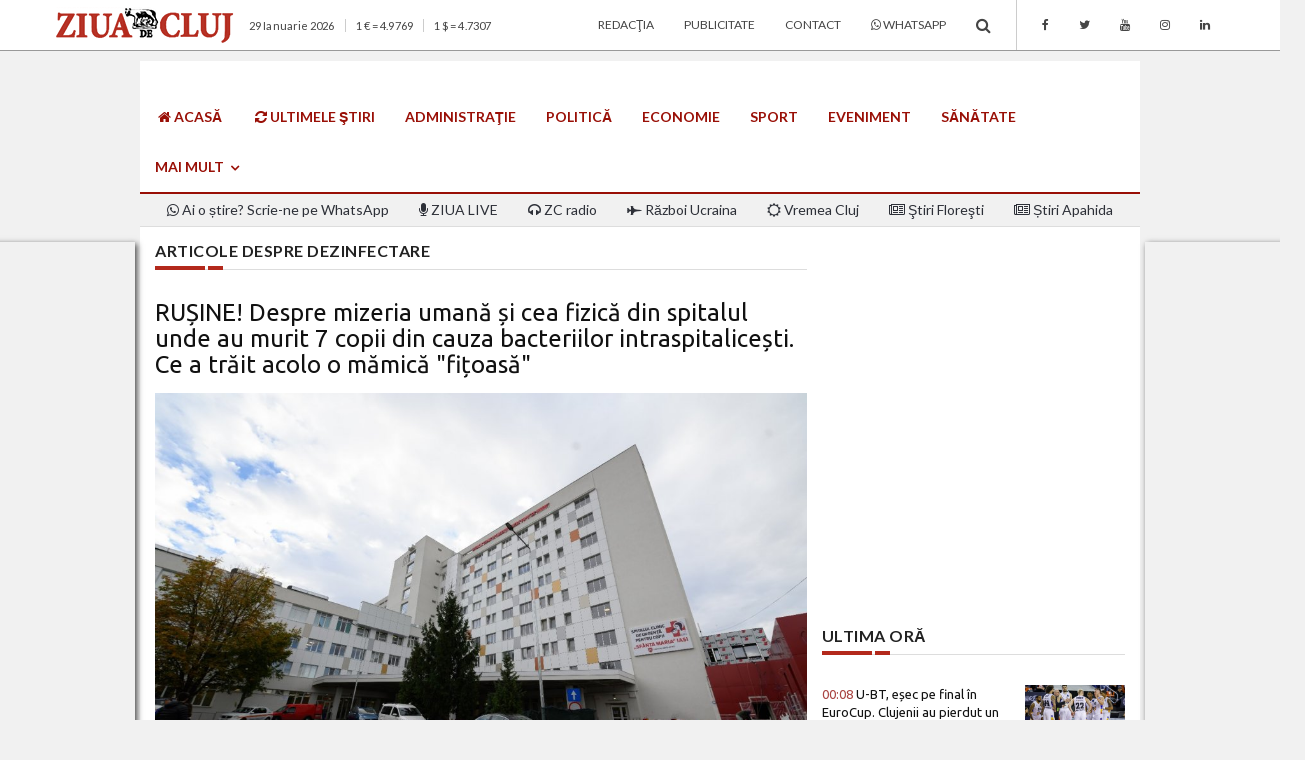

--- FILE ---
content_type: text/html; charset=UTF-8
request_url: https://ftp.ziuadecj.ro/tag/dezinfectare
body_size: 20505
content:
<!DOCTYPE html>
<html lang="ro" class="no-mobile">
    <head>
        <meta charset="utf-8" />
<meta http-equiv="x-ua-compatible" content="ie=edge" />
<base href="https://ftp.ziuadecj.ro/" />
<title>Ziua de Cluj | Articole despre dezinfectare</title>
<meta name="description" content="Articole despre dezinfectare">

<meta property="fb:app_id" content="153424835314778" />


<meta name="viewport" content="width=device-width, initial-scale = 1.0, user-scalable = no">

<link rel="canonical" href="https://ftp.ziuadecj.ro/tag/dezinfectare/">

<meta name="author" content="Burzcast" />

<meta content="telephone=no" name="format-detection" />
<meta name="HandheldFriendly" content="true" />

<link href="https://fonts.googleapis.com/css?family=Lato:300,400,700|Ubuntu:300,400,700" rel="stylesheet">
<link rel="stylesheet" href="/css/font-awesome/font-awesome.min.css">

<link rel="stylesheet" href="/css/bootstrap/bootstrap.min.css" />
<link rel="stylesheet" href="/css/headers/yamm.css" />

<link rel="stylesheet" href="/css/magnific-popup/magnific-popup.css" />
<link rel="stylesheet" href="/css/metis-menu/metisMenu.min.css" />
<link rel="stylesheet" href="/css/animate/animate.min.css" />
<link rel="stylesheet" href="/css/custom.12.04.2018.css" />

<link rel="icon" type="image/x-icon" href="favicon.ico" />

<script defer data-domain="zcj.ro" src="https://plausible.io/js/script.js"></script>

<!--[if lt IE 9 ]>
<script src="js/html5shiv.min.js" type="text/javascript"></script>
<meta content="no" http-equiv="imagetoolbar">
<![endif]-->

<script>
var baseUrl = 'https://ftp.ziuadecj.ro/';
</script>

<script src=https://cmp.gemius.com/cmp/v2/stub.js></script>
<script async src=https://cmp.gemius.com/cmp/v2/cmp.js></script>
<script>
window.__cmpConfig = {
    customUI: {
        language: null,
        websiteName: '',
        stylesLocation: '',
        title: '',
        logoLocation: '',
        titleLink: '',
        strings: {},
        footerMode: true
    },
    logging: 'info',
    gdprApplies: true,
    appliesGlobally: true,
    allowedVendors: null,
    allowedPurposes: null,
    allowedSpecialFeatures: null,
    cookiePerSubDomain: true,
    minRetryTime: (60 * 60 * 24 * 30),
    forceUI: false,
    use1stPartyCookieAsFallback: true,
    useOnly1stPartyCookie: false
};
</script>

<script data-ad-client="ca-pub-2745885189263942" async src="https://pagead2.googlesyndication.com/pagead/js/adsbygoogle.js"></script>

<!-- Google tag (gtag.js) -->
<script async src="https://www.googletagmanager.com/gtag/js?id=G-238XEF31Y0"></script>
<script>
  window.dataLayer = window.dataLayer || [];
  function gtag(){dataLayer.push(arguments);}
  gtag('js', new Date());

  gtag('config', 'G-238XEF31Y0');
</script>

<meta property="fb:pages" content="337159212964962" />

<meta name="google-site-verification" content="_Ih0B5fWQDtsNf8tMODmzBk1PBCob_K4GaBWCfeAW2I" />

<script src="https://cdn.onesignal.com/sdks/OneSignalSDK.js" async=""></script>
<script>
  window.OneSignal = window.OneSignal || [];
  OneSignal.push(function() {
    OneSignal.init({
      appId: "cb1876af-975a-4ce9-b99b-df7dbe0c1ac9",
    });
  });
</script>

<script type="text/javascript" src="//ro.adocean.pl/files/js/ado.js"></script>
<script type="text/javascript">
/* (c)AdOcean 2003-2021 */
        if(typeof ado!=="object"){ado={};ado.config=ado.preview=ado.placement=ado.master=ado.slave=function(){};}
        ado.config({mode: "old", xml: false, consent: true, characterEncoding: true});
        ado.preview({enabled: true});
</script>

<!-- start master -->
<script type="text/javascript">
/* (c)AdOcean 2003-2021, MASTER: zcj_ro.ziuadecluj_desktop.AllSite */
ado.master({id: 'hzMwWkt7J7TEt0b5vQmUs0wuQV.ejYcQLtqNlmVlJvb.77', server: 'ro.adocean.pl' });
</script>
<!--  end master  -->

<script type="text/javascript" src="//ro.adocean.pl/files/js/ado.js"></script>
<script type="text/javascript">
/* (c)AdOcean 2003-2021 */
        if(typeof ado!=="object"){ado={};ado.config=ado.preview=ado.placement=ado.master=ado.slave=function(){};}
        ado.config({mode: "old", xml: false, consent: true, characterEncoding: true});
        ado.preview({enabled: true});
</script>

<!-- start master -->
<script type="text/javascript">
/* (c)AdOcean 2003-2021, MASTER: zcj_ro.ziuadecluj_desktop.HomePage */
ado.master({id: 'hEdQD_zy50usWAbKwfYKahkBjOUA5ZCv37TvHsOf.TT.C7', server: 'ro.adocean.pl' });
</script>
<!--  end master  -->

<script type="text/javascript" src="//ro.adocean.pl/files/js/ado.js"></script>
<script type="text/javascript">
/* (c)AdOcean 2003-2021 */
        if(typeof ado!=="object"){ado={};ado.config=ado.preview=ado.placement=ado.master=ado.slave=function(){};}
        ado.config({mode: "old", xml: false, consent: true, characterEncoding: true});
        ado.preview({enabled: true});
</script>

<!-- start master -->
<script type="text/javascript">
/* (c)AdOcean 2003-2021, MASTER: zcj_ro.ziuadecluj_mobile.AllSite */
ado.master({id: 'KUGgAUFxlxhtGvHj5qHkhg3fHXqxYUdO4z_VKCSUQ7L.i7', server: 'ro.adocean.pl' });
</script>
<!--  end master  -->

<script type="text/javascript" src="//ro.adocean.pl/files/js/ado.js"></script>
<script type="text/javascript">
/* (c)AdOcean 2003-2021 */
        if(typeof ado!=="object"){ado={};ado.config=ado.preview=ado.placement=ado.master=ado.slave=function(){};}
        ado.config({mode: "old", xml: false, consent: true, characterEncoding: true});
        ado.preview({enabled: true});
</script>

<!-- start master -->
<script type="text/javascript">
/* (c)AdOcean 2003-2021, MASTER: zcj_ro.ziuadecluj_mobile.HomePage */
ado.master({id: 'wOg6akv6kyv54Lht.Y1qDBi4DlMoHNsjz9M4QPifKT7.57', server: 'ro.adocean.pl' });
</script>
<!--  end master  -->

<script data-ad-client="ca-pub-3025304393102379" async src="https://pagead2.googlesyndication.com/pagead/js/adsbygoogle.js"></script>

<script async src="https://pagead2.googlesyndication.com/pagead/js/adsbygoogle.js?client=ca-pub-3025304393102379"
     crossorigin="anonymous"></script>

<script id="mcjs">!function(c,h,i,m,p){m=c.createElement(h),p=c.getElementsByTagName(h)[0],m.async=1,m.src=i,p.parentNode.insertBefore(m,p)}(document,"script","https://chimpstatic.com/mcjs-connected/js/users/5dc0b2d91e802d48fb5ec3e99/ce616a6712c078823b864480f.js");</script>

<script src="//ads.winmediasyndication.ro/zcj/onlineads.js"></script>

<script async src="https://fundingchoicesmessages.google.com/i/pub-2745885189263942?ers=1" nonce="ARhsZE5pmm77yOvfj2r_3w"></script><script nonce="ARhsZE5pmm77yOvfj2r_3w">(function() {function signalGooglefcPresent() {if (!window.frames['googlefcPresent']) {if (document.body) {const iframe = document.createElement('iframe'); iframe.style = 'width: 0; height: 0; border: none; z-index: -1000; left: -1000px; top: -1000px;'; iframe.style.display = 'none'; iframe.name = 'googlefcPresent'; document.body.appendChild(iframe);} else {setTimeout(signalGooglefcPresent, 0);}}}signalGooglefcPresent();})();</script>

<script>(function(){/*

 Copyright The Closure Library Authors.
 SPDX-License-Identifier: Apache-2.0
*/
'use strict';var aa=function(a){var b=0;return function(){return b<a.length?{done:!1,value:a[b++]}:{done:!0}}},ba="function"==typeof Object.create?Object.create:function(a){var b=function(){};b.prototype=a;return new b},k;if("function"==typeof Object.setPrototypeOf)k=Object.setPrototypeOf;else{var m;a:{var ca={a:!0},n={};try{n.__proto__=ca;m=n.a;break a}catch(a){}m=!1}k=m?function(a,b){a.__proto__=b;if(a.__proto__!==b)throw new TypeError(a+" is not extensible");return a}:null}
var p=k,q=function(a,b){a.prototype=ba(b.prototype);a.prototype.constructor=a;if(p)p(a,b);else for(var c in b)if("prototype"!=c)if(Object.defineProperties){var d=Object.getOwnPropertyDescriptor(b,c);d&&Object.defineProperty(a,c,d)}else a[c]=b[c];a.v=b.prototype},r=this||self,da=function(){},t=function(a){return a};var u;var w=function(a,b){this.g=b===v?a:""};w.prototype.toString=function(){return this.g+""};var v={},x=function(a){if(void 0===u){var b=null;var c=r.trustedTypes;if(c&&c.createPolicy){try{b=c.createPolicy("goog#html",{createHTML:t,createScript:t,createScriptURL:t})}catch(d){r.console&&r.console.error(d.message)}u=b}else u=b}a=(b=u)?b.createScriptURL(a):a;return new w(a,v)};var A=function(){return Math.floor(2147483648*Math.random()).toString(36)+Math.abs(Math.floor(2147483648*Math.random())^Date.now()).toString(36)};var B={},C=null;var D="function"===typeof Uint8Array;function E(a,b,c){return"object"===typeof a?D&&!Array.isArray(a)&&a instanceof Uint8Array?c(a):F(a,b,c):b(a)}function F(a,b,c){if(Array.isArray(a)){for(var d=Array(a.length),e=0;e<a.length;e++){var f=a[e];null!=f&&(d[e]=E(f,b,c))}Array.isArray(a)&&a.s&&G(d);return d}d={};for(e in a)Object.prototype.hasOwnProperty.call(a,e)&&(f=a[e],null!=f&&(d[e]=E(f,b,c)));return d}
function ea(a){return F(a,function(b){return"number"===typeof b?isFinite(b)?b:String(b):b},function(b){var c;void 0===c&&(c=0);if(!C){C={};for(var d="ABCDEFGHIJKLMNOPQRSTUVWXYZabcdefghijklmnopqrstuvwxyz0123456789".split(""),e=["+/=","+/","-_=","-_.","-_"],f=0;5>f;f++){var h=d.concat(e[f].split(""));B[f]=h;for(var g=0;g<h.length;g++){var l=h[g];void 0===C[l]&&(C[l]=g)}}}c=B[c];d=Array(Math.floor(b.length/3));e=c[64]||"";for(f=h=0;h<b.length-2;h+=3){var y=b[h],z=b[h+1];l=b[h+2];g=c[y>>2];y=c[(y&3)<<
4|z>>4];z=c[(z&15)<<2|l>>6];l=c[l&63];d[f++]=""+g+y+z+l}g=0;l=e;switch(b.length-h){case 2:g=b[h+1],l=c[(g&15)<<2]||e;case 1:b=b[h],d[f]=""+c[b>>2]+c[(b&3)<<4|g>>4]+l+e}return d.join("")})}var fa={s:{value:!0,configurable:!0}},G=function(a){Array.isArray(a)&&!Object.isFrozen(a)&&Object.defineProperties(a,fa);return a};var H;var J=function(a,b,c){var d=H;H=null;a||(a=d);d=this.constructor.u;a||(a=d?[d]:[]);this.j=d?0:-1;this.h=null;this.g=a;a:{d=this.g.length;a=d-1;if(d&&(d=this.g[a],!(null===d||"object"!=typeof d||Array.isArray(d)||D&&d instanceof Uint8Array))){this.l=a-this.j;this.i=d;break a}void 0!==b&&-1<b?(this.l=Math.max(b,a+1-this.j),this.i=null):this.l=Number.MAX_VALUE}if(c)for(b=0;b<c.length;b++)a=c[b],a<this.l?(a+=this.j,(d=this.g[a])?G(d):this.g[a]=I):(d=this.l+this.j,this.g[d]||(this.i=this.g[d]={}),(d=this.i[a])?
G(d):this.i[a]=I)},I=Object.freeze(G([])),K=function(a,b){if(-1===b)return null;if(b<a.l){b+=a.j;var c=a.g[b];return c!==I?c:a.g[b]=G([])}if(a.i)return c=a.i[b],c!==I?c:a.i[b]=G([])},M=function(a,b){var c=L;if(-1===b)return null;a.h||(a.h={});if(!a.h[b]){var d=K(a,b);d&&(a.h[b]=new c(d))}return a.h[b]};J.prototype.toJSON=function(){var a=N(this,!1);return ea(a)};
var N=function(a,b){if(a.h)for(var c in a.h)if(Object.prototype.hasOwnProperty.call(a.h,c)){var d=a.h[c];if(Array.isArray(d))for(var e=0;e<d.length;e++)d[e]&&N(d[e],b);else d&&N(d,b)}return a.g},O=function(a,b){H=b=b?JSON.parse(b):null;a=new a(b);H=null;return a};J.prototype.toString=function(){return N(this,!1).toString()};var P=function(a){J.call(this,a)};q(P,J);function ha(a){var b,c=(a.ownerDocument&&a.ownerDocument.defaultView||window).document,d=null===(b=c.querySelector)||void 0===b?void 0:b.call(c,"script[nonce]");(b=d?d.nonce||d.getAttribute("nonce")||"":"")&&a.setAttribute("nonce",b)};var Q=function(a,b){b=String(b);"application/xhtml+xml"===a.contentType&&(b=b.toLowerCase());return a.createElement(b)},R=function(a){this.g=a||r.document||document};R.prototype.appendChild=function(a,b){a.appendChild(b)};var S=function(a,b,c,d,e,f){try{var h=a.g,g=Q(a.g,"SCRIPT");g.async=!0;g.src=b instanceof w&&b.constructor===w?b.g:"type_error:TrustedResourceUrl";ha(g);h.head.appendChild(g);g.addEventListener("load",function(){e();d&&h.head.removeChild(g)});g.addEventListener("error",function(){0<c?S(a,b,c-1,d,e,f):(d&&h.head.removeChild(g),f())})}catch(l){f()}};var ia=r.atob("aHR0cHM6Ly93d3cuZ3N0YXRpYy5jb20vaW1hZ2VzL2ljb25zL21hdGVyaWFsL3N5c3RlbS8xeC93YXJuaW5nX2FtYmVyXzI0ZHAucG5n"),ja=r.atob("WW91IGFyZSBzZWVpbmcgdGhpcyBtZXNzYWdlIGJlY2F1c2UgYWQgb3Igc2NyaXB0IGJsb2NraW5nIHNvZnR3YXJlIGlzIGludGVyZmVyaW5nIHdpdGggdGhpcyBwYWdlLg=="),ka=r.atob("RGlzYWJsZSBhbnkgYWQgb3Igc2NyaXB0IGJsb2NraW5nIHNvZnR3YXJlLCB0aGVuIHJlbG9hZCB0aGlzIHBhZ2Uu"),la=function(a,b,c){this.h=a;this.j=new R(this.h);this.g=null;this.i=[];this.l=!1;this.o=b;this.m=c},V=function(a){if(a.h.body&&!a.l){var b=
function(){T(a);r.setTimeout(function(){return U(a,3)},50)};S(a.j,a.o,2,!0,function(){r[a.m]||b()},b);a.l=!0}},T=function(a){for(var b=W(1,5),c=0;c<b;c++){var d=X(a);a.h.body.appendChild(d);a.i.push(d)}b=X(a);b.style.bottom="0";b.style.left="0";b.style.position="fixed";b.style.width=W(100,110).toString()+"%";b.style.zIndex=W(2147483544,2147483644).toString();b.style["background-color"]=ma(249,259,242,252,219,229);b.style["box-shadow"]="0 0 12px #888";b.style.color=ma(0,10,0,10,0,10);b.style.display=
"flex";b.style["justify-content"]="center";b.style["font-family"]="Roboto, Arial";c=X(a);c.style.width=W(80,85).toString()+"%";c.style.maxWidth=W(750,775).toString()+"px";c.style.margin="24px";c.style.display="flex";c.style["align-items"]="flex-start";c.style["justify-content"]="center";d=Q(a.j.g,"IMG");d.className=A();d.src=ia;d.style.height="24px";d.style.width="24px";d.style["padding-right"]="16px";var e=X(a),f=X(a);f.style["font-weight"]="bold";f.textContent=ja;var h=X(a);h.textContent=ka;Y(a,
e,f);Y(a,e,h);Y(a,c,d);Y(a,c,e);Y(a,b,c);a.g=b;a.h.body.appendChild(a.g);b=W(1,5);for(c=0;c<b;c++)d=X(a),a.h.body.appendChild(d),a.i.push(d)},Y=function(a,b,c){for(var d=W(1,5),e=0;e<d;e++){var f=X(a);b.appendChild(f)}b.appendChild(c);c=W(1,5);for(d=0;d<c;d++)e=X(a),b.appendChild(e)},W=function(a,b){return Math.floor(a+Math.random()*(b-a))},ma=function(a,b,c,d,e,f){return"rgb("+W(Math.max(a,0),Math.min(b,255)).toString()+","+W(Math.max(c,0),Math.min(d,255)).toString()+","+W(Math.max(e,0),Math.min(f,
255)).toString()+")"},X=function(a){a=Q(a.j.g,"DIV");a.className=A();return a},U=function(a,b){0>=b||null!=a.g&&0!=a.g.offsetHeight&&0!=a.g.offsetWidth||(na(a),T(a),r.setTimeout(function(){return U(a,b-1)},50))},na=function(a){var b=a.i;var c="undefined"!=typeof Symbol&&Symbol.iterator&&b[Symbol.iterator];b=c?c.call(b):{next:aa(b)};for(c=b.next();!c.done;c=b.next())(c=c.value)&&c.parentNode&&c.parentNode.removeChild(c);a.i=[];(b=a.g)&&b.parentNode&&b.parentNode.removeChild(b);a.g=null};var pa=function(a,b,c,d,e){var f=oa(c),h=function(l){l.appendChild(f);r.setTimeout(function(){f?(0!==f.offsetHeight&&0!==f.offsetWidth?b():a(),f.parentNode&&f.parentNode.removeChild(f)):a()},d)},g=function(l){document.body?h(document.body):0<l?r.setTimeout(function(){g(l-1)},e):b()};g(3)},oa=function(a){var b=document.createElement("div");b.className=a;b.style.width="1px";b.style.height="1px";b.style.position="absolute";b.style.left="-10000px";b.style.top="-10000px";b.style.zIndex="-10000";return b};var L=function(a){J.call(this,a)};q(L,J);var qa=function(a){J.call(this,a)};q(qa,J);var ra=function(a,b){this.l=a;this.m=new R(a.document);this.g=b;this.i=K(this.g,1);b=M(this.g,2);this.o=x(K(b,4)||"");this.h=!1;b=M(this.g,13);b=x(K(b,4)||"");this.j=new la(a.document,b,K(this.g,12))};ra.prototype.start=function(){sa(this)};
var sa=function(a){ta(a);S(a.m,a.o,3,!1,function(){a:{var b=a.i;var c=r.btoa(b);if(c=r[c]){try{var d=O(P,r.atob(c))}catch(e){b=!1;break a}b=b===K(d,1)}else b=!1}b?Z(a,K(a.g,14)):(Z(a,K(a.g,8)),V(a.j))},function(){pa(function(){Z(a,K(a.g,7));V(a.j)},function(){return Z(a,K(a.g,6))},K(a.g,9),K(a.g,10),K(a.g,11))})},Z=function(a,b){a.h||(a.h=!0,a=new a.l.XMLHttpRequest,a.open("GET",b,!0),a.send())},ta=function(a){var b=r.btoa(a.i);a.l[b]&&Z(a,K(a.g,5))};(function(a,b){r[a]=function(c){for(var d=[],e=0;e<arguments.length;++e)d[e-0]=arguments[e];r[a]=da;b.apply(null,d)}})("__h82AlnkH6D91__",function(a){"function"===typeof window.atob&&(new ra(window,O(qa,window.atob(a)))).start()});}).call(this);

window.__h82AlnkH6D91__("[base64]/[base64]/[base64]/[base64]");</script>

<script src="https://publisher.caroda.io/videoPlayer/caroda.min.js?ctok=6a2afe4b095653261466" crossorigin="anonymous" defer></script>

<script>
  var esadt;esadt||((esadt=esadt||{}).cmd=esadt.cmd||[],function(){var t=document.createElement("script");t.async=!0,t.id="esadt",t.type="text/javascript";var e="https:"==document.location.protocol;t.src=(e?"https:":"http:")+"///sspjs.eskimi.com/esadt.js",(e=document.getElementsByTagName("script")[0]).parentNode.insertBefore(t,e)}());
</script>

<script src="https://jsc.mgid.com/site/491051.js" async></script>                <meta name="cXenseParse:pageclass" content="frontpage"/>
        <meta name="cXenseParse:url" content="https://ftp.ziuadecj.ro/tag/dezinfectare/"/>

    </head>
        <body style="background-color: #f1f1f1">
                <div id="fb-root"></div>
        <script>(function(d, s, id) { var js, fjs = d.getElementsByTagName(s)[0]; if (d.getElementById(id)) return; js = d.createElement(s); js.id = id; js.src = 'https://connect.facebook.net/en_US/sdk.js#xfbml=1&version=v2.12&appId=153424835314778&autoLogAppEvents=1'; fjs.parentNode.insertBefore(js, fjs);}(document, 'script', 'facebook-jssdk'));</script>
        
        
<!-- SEARCH MODAL -->
<div class="header-search open-search hidden-xs">
    <div class="container">
        <div class="row">
            <div class="col-sm-8 col-sm-offset-2 col-xs-10 col-xs-offset-1">
                <div class="navbar-search">
                    <form class="search-global" action="https://ftp.ziuadecj.ro/">
                        <input class="search-global__input" type="text" placeholder="caută" autocomplete="off" name="cauta" value="" />
                        <button  onclick="this.form.submit()" class="search-global__btn"><i class="fa fa-search"></i></button>
                        <div class="search-global__note">Introdu termenii cautati si apasa enter la final.</div>
                    </form>
                </div>
            </div>
        </div>
    </div>
    <button class="search-close close" type="button"><i class="fa fa-times"></i>
    </button>
</div>

<!-- MENIU PENTRU MOBIL -->
<div class="mobile-menu-area light navbar-fixed-top hidden-sm hidden-md hidden-lg">
    <div class="mobile-menu" id="mobile-menu">
        <div class="ps" style="height: 100%; overflow-y: auto;">
            <div class="sidebar-nav">
                <ul class="nav side-menu metismenu">
                    <li class="sidebar-search">
                        <form class="input-group custom-search-form" action="https://ftp.ziuadecj.ro/">
                            <input type="text" class="form-control" placeholder="caută" autocomplete="off" name="cauta" value="" />
                            <span class="input-group-btn">
                                <button class="btn mobile-menu-btn" onclick="this.form.submit()" type="button"><i class="fa fa-search"></i></button>
                            </span>
                        </form>
                    </li>
                    <li><a href="https://zcj.ro/sort/data/"><i class="fa fa-refresh"></i> ULTIMELE ŞTIRI</a></li><li><a  target="_blank " href="https://wa.me/40733900606"><i class="fa fa-whatsapp"></i> Ai o știre? Scrie-ne pe WhatsApp</a></li><li><a href="https://zcj.ro/tag/ziua%2Blive/"><i class="fa fa-microphone"></i> ZIUA LIVE</a></li><li><a href="https://zcj.ro/radio.html"><i class="fa fa-headphones"></i> ZC radio</a></li><li><a href="https://zcj.ro/administratie/">Administraţie</a></li><li><a href="https://zcj.ro/politica/">Politica</a></li><li><a href="https://zcj.ro/economie/">Economie</a></li><li><a href="https://zcj.ro/social/">Social</a></li><li><a href="https://zcj.ro/eveniment/">Eveniment</a></li><li><a href="https://zcj.ro/sport/">Sport</a></li><li><a href="https://zcj.ro/" class="has-arrow" aria-expanded="false">Mai multe</a><ul class="nav nav-second-level" aria-expanded="false"><li><a href="https://zcj.ro/locuri-de-munca/">Locuri de muncă</a></li><li><a href="https://zcj.ro/sanatate/">Sănătate</a></li><li><a href="https://zcj.ro/justitie/">Justiţie</a></li><li><a href="https://zcj.ro/educatie/">Educaţie</a></li><li><a href="https://zcj.ro/editorial/">Editorial</a></li><li><a href="https://zcj.ro/forum-zcj/">Forum ZCJ</a></li><li><a href="https://zcj.ro/opinie/">Opinie</a></li><li><a href="https://zcj.ro/cultura/">Cultură</a></li><li><a href="https://zcj.ro/life-and-style/">Life</a></li><li><a href="https://zcj.ro/tehnologie/">Tech - IT</a></li><li><a href="https://zcj.ro/innovation/">Innovation</a></li><li><a href="https://zcj.ro/religie/">Religie</a></li><li><a href="https://zcj.ro/national/">Naţional</a></li><li><a href="https://zcj.ro/externe/">Externe</a></li><li><a href="https://zcj.ro/utile/">Utile</a></li><li><a href="https://zcj.ro/mica-publicitate/">Mica publicitate</a></li><li><a href="https://zcj.ro/promo/">Promo</a></li></ul></li><li><a href="#" class="has-arrow" aria-expanded="false">Transilvania</a><ul class="nav nav-second-level" aria-expanded="false"><li><a href="https://zcj.ro/alba/">Alba</a></li><li><a href="https://zcj.ro/bihor/">Bihor</a></li><li><a href="https://zcj.ro/sibiu/">Sibiu</a></li></ul></li><li><a href="https://zcj.ro/publicitate.html">Publicitate</a></li><li><a href="https://zcj.ro/redactia.html">Redacţia</a></li><li><a href="https://zcj.ro/contact.html">Contact</a></li>                                        <li>
                    <div class="social">
                        <ul>
                                                        <li><a class="social_fb" href="https://www.facebook.com/ziuadecluj/" target="_blank" class="facebook"><i class="fa fa-facebook"></i> </a></li>
                                                        <li><a class="social_tw" href="https://twitter.com/ziuadecluj" target="_blank" class="facebook"><i class="fa fa-twitter"></i> </a></li>
                                                        <li><a class="social_yo" href="http://www.youtube.com/@ZiuadeCluj1" target="_blank" class="facebook"><i class="fa fa-youtube"></i> </a></li>
                                                        <li><a class="social_in" href="https://www.instagram.com/ziuadecluj/" target="_blank" class="facebook"><i class="fa fa-instagram"></i> </a></li>
                                                        <li><a class="social_li" href="https://www.linkedin.com/company/ziua-de-cluj/" target="_blank" class="facebook"><i class="fa fa-linkedin"></i> </a></li>
                                                    </ul>
                    </div>
                    </li>
                                    </ul>
            </div>
        </div>
    </div>
    <div class="container text-center">
        <a href="https://ftp.ziuadecj.ro/"><img alt="Ziua de Cluj" src="images/ziuadecluj.png" /></a>
        <div id="showLeft" class="nav-icon">
            <span></span>
            <span></span>
            <span></span>
            <span></span>
        </div>
    </div>
</div>

<!-- BARA STICKY SUS -->
<nav class="navbar navbar-static-top light top-navbar hidden-xs dt-sticky">
  <div class="container">
    <div class="navbar-header">
        <a class="navbar-brand" href="https://ftp.ziuadecj.ro/">
          <img alt="Ziua de Cluj" src="images/ziuadecluj.png" />
        </a>
    </div>

    <div class="collapse navbar-collapse">
        <ul class="nav navbar-nav navbar-right">
            <li><a href="https://zcj.ro/sort/data/">ULTIMELE ŞTIRI</a></li><li><a href="https://zcj.ro/administratie/">Administraţie</a></li><li><a href="https://zcj.ro/politica/">Politica</a></li><li><a href="https://zcj.ro/economie/">Economie</a></li><li><a href="https://zcj.ro/social/">Social</a></li><li><a href="https://zcj.ro/eveniment/">Eveniment</a></li><li><a href="https://zcj.ro/sport/">Sport</a></li><li class="dropdown"><a href="#" class="dropdown-toggle" data-toggle="dropdown" role="button" aria-haspopup="true" aria-expanded="false">MAI MULTE <span class="caret"></span></a><ul class="dropdown-menu"><li><a href="https://zcj.ro/radio.html"><i class="fa fa-headphones"></i> ZC radio</a></li><li><a href="https://zcj.ro/sanatate/">Sănătate</a></li><li><a href="https://zcj.ro/justitie/">Justiţie</a></li><li><a href="https://zcj.ro/educatie/">Educaţie</a></li><li><a href="https://zcj.ro/cultura/">Cultură</a></li><li><a href="https://zcj.ro/religie/">Religie</a></li><li><a href="https://zcj.ro/life-and-style/">Life</a></li><li><a href="https://zcj.ro/tehnologie/">Tech - IT</a></li><li><a href="https://zcj.ro/externe/">Externe</a></li><li><a href="https://zcj.ro/editorial/">Editorial</a></li><li><a href="https://zcj.ro/forum-zcj/">Forum ZCJ</a></li><li><a href="https://zcj.ro/opinie/">Opinie</a></li><li><a href="https://zcj.ro/national/">Național</a></li><li><a href="https://zcj.ro/utile/">Utile</a></li><li><a href="https://zcj.ro/promo/">Promo</a></li><li><a href="https://zcj.ro/mica-publicitate/">Mica Publicitate</a></li></ul></li><li class="dropdown"><a href="#" class="dropdown-toggle" data-toggle="dropdown" role="button" aria-haspopup="true" aria-expanded="false">Transilvania <span class="caret"></span></a><ul class="dropdown-menu"><li><a href="https://zcj.ro/alba/">Alba</a></li><li><a href="https://zcj.ro/bihor/">Bihor</a></li><li><a href="https://zcj.ro/sibiu/">Sibiu</a></li></ul></li>            <li><a href="#" class="btn_header_search icon"><span class="fa fa-search"></span></a></li>
        </ul>
    </div>

  </div>
</nav>

<!-- BARA DE SUS -->
<nav class="navbar navbar-static-top light top-navbar hidden-xs">
  <div class="container">
    <div class="navbar-header">
        <a class="navbar-brand" href="https://ftp.ziuadecj.ro/">
          <img alt="Ziua de Cluj" src="images/ziuadecluj.png" />
        </a>
    </div>
    <div class="collapse navbar-collapse">
        <p class="navbar-text hidden-sm hidden-md">29 Ianuarie 2026<span class="dt-divider"></span>1 &euro; = 4.9769<span class="dt-divider"></span>1 $ = 4.7307</p>        <ul class="nav navbar-nav navbar-right">
            <li><a href="https://zcj.ro/redactia.html">Redacţia</a></li><li><a href="https://zcj.ro/publicitate.html">Publicitate</a></li><li><a href="https://zcj.ro/contact.html">Contact</a></li><li><a  target="_blank " href="https://wa.me/40733900606"><i class="fa fa-whatsapp"></i> WhatsApp</a></li>            <li><a href="#" class="btn_header_search icon"><span class="fa fa-search"></span></a></li>
                                            <li class="hidden-sm dt-divider"><a class="social_fb" href="https://www.facebook.com/ziuadecluj/" target="_blank" class="facebook"><i class="fa fa-facebook"></i> </a></li>
                                <li class="hidden-sm"><a class="social_tw" href="https://twitter.com/ziuadecluj" target="_blank" class="facebook"><i class="fa fa-twitter"></i> </a></li>
                                <li class="hidden-sm"><a class="social_yo" href="http://www.youtube.com/@ZiuadeCluj1" target="_blank" class="facebook"><i class="fa fa-youtube"></i> </a></li>
                                <li class="hidden-sm"><a class="social_in" href="https://www.instagram.com/ziuadecluj/" target="_blank" class="facebook"><i class="fa fa-instagram"></i> </a></li>
                                <li class="hidden-sm"><a class="social_li" href="https://www.linkedin.com/company/ziua-de-cluj/" target="_blank" class="facebook"><i class="fa fa-linkedin"></i> </a></li>
                                    </ul>
    </div>
  </div>
</nav>

    <div class="container" style="position: relative; margin-top: -30px; z-index: 1000">
      <div class="fb-like" style="margin-left: 40px" data-href="https://www.facebook.com/ziuadecluj/" data-width="91px" data-layout="button_count" data-action="like" data-show-faces="true" data-share="false"></div>
  </div>
  
<!-- ZONA DE 90px INALTIME PENTRU RECLAMA FULL SCREEN -->
<div class="container dt-container mobile-margin-top">
    <div class="row dt-row bg-alb pad-top">
        <div class="col-xs-12 ad-below-menu mb">
                                            <div class="ad-placeholder"><!-- Revive Adserver Asynchronous JS Tag - Generated with Revive Adserver v5.4.1 -->
<ins data-revive-zoneid="97" data-revive-id="e5ab70c6786587de04e8857f7aaa5172"></ins>
<script async src="//ad.zcj.ro/www/delivery/asyncjs.php"></script></div>
                                    </div>
    </div>
</div>

<!-- MENIUL PRINCIPAL -->
<nav class="navbar main-navbar hidden-xs">
    <div class="container dt-container">
        <div class="collapse navbar-collapse">
            <ul class="nav navbar-nav">
                <li><a href="https://www.zcj.ro/" class="upper"><i class="fa fa-home"></i> ACASĂ</a></li><li><a href="https://www.zcj.ro/sort/data/" class="upper"><i class="fa fa-refresh"></i> ULTIMELE ŞTIRI</a></li><li><a href="https://www.zcj.ro/administratie/" class="upper">Administraţie</a></li><li><a href="https://www.zcj.ro/politica/" class="upper">Politică</a></li><li><a href="https://www.zcj.ro/economie/" class="upper">Economie</a></li><li><a href="https://www.zcj.ro/sport/" class="upper">Sport</a></li><li><a href="https://www.zcj.ro/eveniment/" class="upper">Eveniment</a></li><li><a href="https://www.zcj.ro/sanatate/" class="upper">Sănătate</a></li><li class="dropdown"><a href="https://www.zcj.ro/" class="dropdown-toggle upper" data-toggle="dropdown" aria-expanded="false">MAI MULT <span class="fa fa-angle-down"></span></a><ul class="dropdown-menu zoomIn"><li><a href="https://www.zcj.ro/justitie/" class="upper">Justiție</a></li><li><a href="https://www.zcj.ro/social/" class="upper">Social</a></li><li><a href="https://www.zcj.ro/educatie/" class="upper">Educație</a></li><li><a href="https://www.zcj.ro/forum-zcj/" class="upper">Forum ZCJ</a></li><li><a href="https://www.zcj.ro/opinie/" class="upper">Opinie</a></li><li><a href="https://www.zcj.ro/editorial/" class="upper">Editorial</a></li><li><a href="https://www.zcj.ro/cultura/" class="upper">Cultură</a></li><li><a href="https://www.zcj.ro/religie/" class="upper">Religie</a></li><li><a href="https://www.zcj.ro/life-and-style/" class="upper">Life</a></li><li><a href="https://www.zcj.ro/tehnologie/" class="upper">Tech - IT</a></li><li><a href="https://www.zcj.ro/externe/" class="upper">Externe</a></li><li><a href="https://www.zcj.ro/utile/" class="upper">Utile</a></li><li><a href="https://www.zcj.ro/locuri-de-munca/" class="upper"><i class="/locuri-de-munca/"></i> Locuri de muncă</a></li><li><a href="https://www.zcj.ro/promo/" class="upper">Promo</a></li><li><a href="https://www.zcj.ro/mica-publicitate/" class="upper">Mica Publicitate - Anunțuri</a></li><li class="dropdown-submenu"><a href="#">Transilvania</a><ul class="dropdown-menu fadeIn"><li><a href="https://www.zcj.ro/alba/" class="upper">Alba</a></li><li><a href="https://www.zcj.ro/bihor/" class="upper">Bihor</a></li><li><a href="https://www.zcj.ro/sibiu/" class="upper">Sibiu</a></li></ul></li></ul></li>            </ul>
        </div>
    </div>
</nav>

<nav class="navbar sub-main-navbar hidden-xs">
    <div class="container dt-container">
        <div class="collapse navbar-collapse">
            <ul class="nav navbar-nav">
                <li></i><a  target="_blank " href="https://wa.me/40733900606"><i class="fa fa-whatsapp"></i> Ai o știre? Scrie-ne pe WhatsApp</a></li><li></i><a href="https://zcj.ro/tag/ziua%2Blive/"><i class="fa fa-microphone"></i> ZIUA LIVE</a></li><li></i><a href="https://zcj.ro/radio.html"><i class="fa fa-headphones"></i> ZC radio</a></li><li></i><a href="https://zcj.ro/tag/ucraina/"><i class="fa fa-fighter-jet"></i> Război Ucraina</a></li><li></i><a href="https://zcj.ro/vremea-cluj.html"><i class="fa fa-sun-o"></i> Vremea Cluj</a></li><li></i><a href="https://zcj.ro/tag/floresti/"><i class="fa fa-newspaper-o"></i> Ştiri Floreşti</a></li><li></i><a href="https://zcj.ro/tag/apahida/"><i class="fa fa-newspaper-o"></i> Știri Apahida</a></li>            </ul>
        </div>
    </div>
</nav>


        <div class="container dt-container mb-40">
                            <div class="hidden-xs" style="position: absolute; top: 15px; left: -165px; width: 160px; height: 600px; box-shadow:2px 2px 6px #444">
                                                                    <div class="ad-placeholder"><!-- Revive Adserver Asynchronous JS Tag - Generated with Revive Adserver v5.4.1 -->
<ins data-revive-zoneid="88" data-revive-id="e5ab70c6786587de04e8857f7aaa5172"></ins>
<script async src="//ad.zcj.ro/www/delivery/asyncjs.php"></script></div>
                                                            </div>
            
                            <div class="hidden-xs" style="position: absolute; top: 15px; right: -165px; width: 160px; height: 600px; box-shadow:2px 2px 6px #444">
                                                                    <div class="ad-placeholder"><!-- Revive Adserver Asynchronous JS Tag - Generated with Revive Adserver v5.4.1 -->
<ins data-revive-zoneid="89" data-revive-id="e5ab70c6786587de04e8857f7aaa5172"></ins>
<script async src="//ad.zcj.ro/www/delivery/asyncjs.php"></script></div>
                                                            </div>
                        <div class="row dt-row bg-alb pad-top">
                <div class="clearfix">
                    <div class="col-xs-12 col-md-8 col-nopad-right">
                        <h3 class="titlu-1">Articole despre dezinfectare</h3>
                        <div class="headding-border"></div>

                                                    <h3 class="no-mt mb"><a href="https://ftp.ziuadecj.ro/sanatate/despre-mizeria-umana-si-cea-fizica-din-spitalul-unde-au-murit-mai-multi-copii-din-cauza-infectiilor-intraspitalicesti-ce-a-trait-acolo-o-mamica-fitoasa--285955.html">RUȘINE! Despre mizeria umană și cea fizică din spitalul unde au murit 7 copii din cauza bacteriilor intraspitalicești. Ce a trăit acolo o mămică &quot;fițoasă&quot;</a></h3>
                            <div class="poza-articol mb">
                                <!-- <img class="full-width" alt="RUȘINE! Despre mizeria umană și cea fizică din spitalul unde au murit 7 copii din cauza bacteriilor intraspitalicești. Ce a trăit acolo o mămică &quot;fițoasă&quot;" src="images/db/1_3_285955_1759222955_07652.jpg" /> -->
                                <a href="https://ftp.ziuadecj.ro/sanatate/despre-mizeria-umana-si-cea-fizica-din-spitalul-unde-au-murit-mai-multi-copii-din-cauza-infectiilor-intraspitalicesti-ce-a-trait-acolo-o-mamica-fitoasa--285955.html"><img class="full-width" alt="RUȘINE! Despre mizeria umană și cea fizică din spitalul unde au murit 7 copii din cauza bacteriilor intraspitalicești. Ce a trăit acolo o mămică &quot;fițoasă&quot;" src="images/db/1_3_285955_1759222955_07652.jpg"></a>
                            </div>
                            <div class="post-info">
                                <div class="post-date-author">
                                    <div class="post-date"><i class="glyphicon glyphicon-time"></i> 12:05, <b>30 Sep 2025</b></div>
                                    <div class="post-author"><i class="fa fa-user"></i> Ziua de Cluj </div>
                                </div>
                                <p>La rubrica de recenzii a Spitalului Clinic de Urgență pentru Copii &quot;Sfânta Maria&quot; din Iași de pe Google, unele mame atrag atenția asupra mizeriei umane și a celei fizice din unitatea medicală în care au murit recent mai mulți copii din cauza infecțiilor intraspitalicești. </p>
                            </div>

                                                            <div class="row">
                                                                                                        <div class="col-xs-12"><div class="ad-placeholder"><iframe src="https://sonicssl.namehost.ro/cp/widgets/player/single/?p=8020" height="110" width="95%" scrolling="no" style="border:none;"></iframe></div></div>
                                                                                                    </div>
                            
                        
                        <div class="row">
	<div class="col-xs-12 col-sm-6 mb a2 m-xl1 m-sm1">
						<div class="item">
										<div class="post-wrapper">
						<div class="post-category sp">
							<span class="label label-default">10:58, 13 Ian 2023</span>
						</div>
						<div class="row">
													<div class="col-xs-7 col-sm-12">
								<h3><a href="https://ftp.ziuadecj.ro/economie/raspunsul-iulius-mall-dupa-controalele-anpc-din-11-ianuarie-problemele-au-fost-rezolvate-dezinfectam-si-deratizam-food-court-ul-de-patru-ori-pe-luna--242585.html">Răspunsul Iulius Mall după controalele ANPC din 11 ianuarie: Problemele au fost rezolvate /„Dezinfectăm și deratizăm food court-ul de patru ori pe lună”</a></h3>
							</div>
							<div class="col-xs-5 col-sm-12">
								<div class="post-thumb mb-5">
									<a href="https://ftp.ziuadecj.ro/economie/raspunsul-iulius-mall-dupa-controalele-anpc-din-11-ianuarie-problemele-au-fost-rezolvate-dezinfectam-si-deratizam-food-court-ul-de-patru-ori-pe-luna--242585.html"><img class="img-responsive" src="images/db/1_3_242585_1673600195_03370_sm.jpg" alt="Răspunsul Iulius Mall după controalele ANPC din 11 ianuarie: Problemele au fost rezolvate /„Dezinfectăm și deratizăm food court-ul de patru ori pe lună”"></a>
																	</div>
							</div>
												</div>
					</div>
					<div class="post-info">
						<p class="hidden-xs">În urma controalelor din 11.01.2023 de la Iulius Mall, când inspectorii ANPC au făcut prăpăd și au aplicat amenzi de 370.000 de lei în zona food court, centrul comercial vine cu o poziție oficială.</p>
					</div>
									</div>
			</div>
		<div class="col-xs-12 col-sm-6 mb a2 m-xl0 m-sm2">
						<div class="item">
										<div class="post-wrapper">
						<div class="post-category sp">
							<span class="label label-default">07:46, 12 Oct 2020</span>
						</div>
						<div class="row">
													<div class="col-xs-7 col-sm-12">
								<h3><a href="https://ftp.ziuadecj.ro/sanatate/covid-19-ramane-activ-timp-de-28-de-zile-pe-bancnote-pe-telefoane-sau-pe-alte-suprafete--205170.html">COVID-19 rămâne activ timp de 28 de zile pe bancnote, pe telefoane sau pe alte suprafeţe</a></h3>
							</div>
							<div class="col-xs-5 col-sm-12">
								<div class="post-thumb mb-5">
									<a href="https://ftp.ziuadecj.ro/sanatate/covid-19-ramane-activ-timp-de-28-de-zile-pe-bancnote-pe-telefoane-sau-pe-alte-suprafete--205170.html"><img class="img-responsive" src="images/db/1_3_205170_1602477826_09570_sm.jpg" alt="COVID-19 rămâne activ timp de 28 de zile pe bancnote, pe telefoane sau pe alte suprafeţe"></a>
																	</div>
							</div>
												</div>
					</div>
					<div class="post-info">
						<p class="hidden-xs">Virusul SARS-CoV-2 poate rămâne activ săptămâni întregi pe bancnote, sticlă, clanţe, mânere, și alte suprafețe cu care ne întâlnim în viața de zi cu zi, cum ar fi ecranul telefonului sau bancomatele, automatele de plată de la supermarketuri ori punctele de check-in din aeroporturi.</p>
					</div>
									</div>
			</div>
	<div class="clearfix"></div>	<div class="col-xs-12 col-sm-6 mb a2 m-xl1 m-sm0">
					<div class="ad-placeholder mt"><!-- Revive Adserver Asynchronous JS Tag - Generated with Revive Adserver v5.4.1 -->
<ins data-revive-zoneid="66" data-revive-id="e5ab70c6786587de04e8857f7aaa5172"></ins>
<script async src="//ad.zcj.ro/www/delivery/asyncjs.php"></script></div>
			</div>
		<div class="col-xs-12 col-sm-6 mb a2 m-xl0 m-sm1">
						<div class="item">
										<div class="post-wrapper">
						<div class="post-category sp">
							<span class="label label-default">07:32, 6 Oct 2020</span>
						</div>
						<div class="row">
													<div class="col-xs-7 col-sm-12">
								<h3><a href="https://ftp.ziuadecj.ro/sanatate/noi-restrictii-din-cauza-cresterii-accelerate-a-cazurilor-de-covid-19-sarbatori-religioase-doar-cu-participanti-din-localitate--204923.html">Noi restricţii din cauza creşterii accelerate a cazurilor de COVID-19. Sărbători religioase doar cu participanţi din localitate</a></h3>
							</div>
							<div class="col-xs-5 col-sm-12">
								<div class="post-thumb mb-5">
									<a href="https://ftp.ziuadecj.ro/sanatate/noi-restrictii-din-cauza-cresterii-accelerate-a-cazurilor-de-covid-19-sarbatori-religioase-doar-cu-participanti-din-localitate--204923.html"><img class="img-responsive" src="images/db/1_3_204923_1601958664_08002_sm.jpg" alt="Noi restricţii din cauza creşterii accelerate a cazurilor de COVID-19. Sărbători religioase doar cu participanţi din localitate"></a>
																	</div>
							</div>
												</div>
					</div>
					<div class="post-info">
						<p class="hidden-xs">Raed Arafat şi Ministrul Sănătăţii, Nelu Tătaru, au oferit luni seara noi informaţii cu privire la măsurile suplimentare impuse de contextul creşterii accelerate a numărului de cazuri COVID-19.</p>
					</div>
									</div>
			</div>
	<div class="clearfix"></div>	<div class="col-xs-12 col-sm-6 mb a2 m-xl1 m-sm2">
						<div class="item">
										<div class="post-wrapper">
						<div class="post-category sp">
							<span class="label label-default">09:38, 25 Sep 2020</span>
						</div>
						<div class="row">
													<div class="col-xs-7 col-sm-12">
								<h3><a href="https://ftp.ziuadecj.ro/politica/ce-masuri-sanitare-vor-trebui-sa-respecte-cei-peste-18-milioane-de-alegatori-asteptati-duminica-la-urne--204474.html">Proces electoral pe sistem COVID: Ce măsuri sanitare trebuie să respecte alegătorii aşteptaţi duminică la urne?</a></h3>
							</div>
							<div class="col-xs-5 col-sm-12">
								<div class="post-thumb mb-5">
									<a href="https://ftp.ziuadecj.ro/politica/ce-masuri-sanitare-vor-trebui-sa-respecte-cei-peste-18-milioane-de-alegatori-asteptati-duminica-la-urne--204474.html"><img class="img-responsive" src="images/db/1_3_204474_1601015909_05395_sm.jpg" alt="Proces electoral pe sistem COVID: Ce măsuri sanitare trebuie să respecte alegătorii aşteptaţi duminică la urne?"></a>
																	</div>
							</div>
												</div>
					</div>
					<div class="post-info">
						<p class="hidden-xs">Peste 18 milioane de alegători sunt aşteptaţi duminică la urne pentru a-şi alege primarii, preşedinţii de consilii judeţene, dar şi pe cei care vor face parte, timp de patru ani, din consiliile locale şi judeţene.</p>
					</div>
									</div>
			</div>
		<div class="col-xs-12 col-sm-6 mb a2 m-xl0 m-sm0">
						<div class="item">
										<div class="post-wrapper">
						<div class="post-category sp">
							<span class="label label-default">07:14, 17 Sep 2020</span>
						</div>
						<div class="row">
													<div class="col-xs-7 col-sm-12">
								<h3><a href="https://ftp.ziuadecj.ro/eveniment/doi-angajati-ai-filarmonicii-transilvania-s-au-infectat-cu-noul-coronavirus-se-amana-deschiderea-stagiunii--204176.html">COVID-19 la Filarmonica Transilvania. Se amână deschiderea stagiunii</a></h3>
							</div>
							<div class="col-xs-5 col-sm-12">
								<div class="post-thumb mb-5">
									<a href="https://ftp.ziuadecj.ro/eveniment/doi-angajati-ai-filarmonicii-transilvania-s-au-infectat-cu-noul-coronavirus-se-amana-deschiderea-stagiunii--204176.html"><img class="img-responsive" src="images/db/1_3_204176_1600316018_00959_sm.jpg" alt="COVID-19 la Filarmonica Transilvania. Se amână deschiderea stagiunii"></a>
																	</div>
							</div>
												</div>
					</div>
					<div class="post-info">
						<p class="hidden-xs">Vineri ar fi trebuit să se deschidă cea de-a 65-a stagiune a Filarmonicii Transilvania de la înființare. Concertul de deschidere s-a anulat după ce doi angajați au avut teste pozitive la COVID-19.</p>
					</div>
									</div>
			</div>
	<div class="clearfix"></div>	<div class="col-xs-12 col-sm-6 mb a2 m-xl1 m-sm1">
						<div class="item">
										<div class="post-wrapper">
						<div class="post-category sp">
							<span class="label label-default">18:58, 29 Aug 2020</span>
						</div>
						<div class="row">
													<div class="col-xs-7 col-sm-12">
								<h3><a href="https://ftp.ziuadecj.ro/politica/mastile-jos-pentru-identificare-se-va-intampla-la-alegerile-locale--203536.html">Măştile jos pentru identificare! Se va întâmpla la alegerile locale</a></h3>
							</div>
							<div class="col-xs-5 col-sm-12">
								<div class="post-thumb mb-5">
									<a href="https://ftp.ziuadecj.ro/politica/mastile-jos-pentru-identificare-se-va-intampla-la-alegerile-locale--203536.html"><img class="img-responsive" src="images/db/1_3_203536_1598716613_09052_sm.jpg" alt="Măştile jos pentru identificare! Se va întâmpla la alegerile locale"></a>
																	</div>
							</div>
												</div>
					</div>
					<div class="post-info">
						<p class="hidden-xs">Ce surprize mai aduc alegerile locale din 27 septembrie în contextul pandemiei de COVID-19? Pe lângă faptul că se va umbla cu urna mobilă pe la ATI, acum votanţii află că vor da jos măştile de pe faţă pentru identificare.</p>
					</div>
									</div>
			</div>
		<div class="col-xs-12 col-sm-6 mb a2 m-xl0 m-sm2">
						<div class="item">
										<div class="post-wrapper">
						<div class="post-category sp">
							<span class="label label-default">07:42, 28 Aug 2020</span>
						</div>
						<div class="row">
													<div class="col-xs-7 col-sm-12">
								<h3><a href="https://ftp.ziuadecj.ro/externe/pasageri-debarcati-dintr-un-avion-dupa-ce-unul-dintre-ei-a-aflat-prin-sms-ca-sufera-de-covid-19--203477.html">Debarcat din avion, după ce a aflat prin SMS că suferă de COVID-19</a></h3>
							</div>
							<div class="col-xs-5 col-sm-12">
								<div class="post-thumb mb-5">
									<a href="https://ftp.ziuadecj.ro/externe/pasageri-debarcati-dintr-un-avion-dupa-ce-unul-dintre-ei-a-aflat-prin-sms-ca-sufera-de-covid-19--203477.html"><img class="img-responsive" src="images/db/1_3_203477_1598589678_04354_sm.jpg" alt="Debarcat din avion, după ce a aflat prin SMS că suferă de COVID-19"></a>
																	</div>
							</div>
												</div>
					</div>
					<div class="post-info">
						<p class="hidden-xs">Un pasager a aflat că este infectat cu noul coronavirus în timp ce se afla la bordul unui avion. Incidentul s-a petrecut pe aeroportul Stansted din Londra. Ryanair spune că ceilalţi pasageri nu au fost puşi în pericol deoarece toată lumea, inclusiv cel infectat, purta mască.</p>
					</div>
									</div>
			</div>
	<div class="clearfix"></div>	<div class="col-xs-12 col-sm-6 mb a2 m-xl1 m-sm0">
						<div class="item">
										<div class="post-wrapper">
						<div class="post-category sp">
							<span class="label label-default">09:06, 17 Aug 2020</span>
						</div>
						<div class="row">
													<div class="col-xs-7 col-sm-12">
								<h3><a href="https://ftp.ziuadecj.ro/cultura/caravana-tiff-a-pornit-prin-tara-festivalul-de-film-de-la-cluj-face-proiectii-la-covasna--203090.html">Caravana TIFF a pornit prin ţară. Unde face primul popas?</a></h3>
							</div>
							<div class="col-xs-5 col-sm-12">
								<div class="post-thumb mb-5">
									<a href="https://ftp.ziuadecj.ro/cultura/caravana-tiff-a-pornit-prin-tara-festivalul-de-film-de-la-cluj-face-proiectii-la-covasna--203090.html"><img class="img-responsive" src="images/db/1_3_203090_1597644410_05276_sm.jpg" alt="Caravana TIFF a pornit prin ţară. Unde face primul popas?"></a>
																	</div>
							</div>
												</div>
					</div>
					<div class="post-info">
						<p class="hidden-xs">Festivalul de film de la Cluj va bucura săptămâna aceasta cinefilii din ţară. Cinema în aer liber și un decor de poveste – Caravana TIFF aduce filme bune la Zabola Estate, pe Domeniile Mikes din comuna Zăbala, județul Covasna, pe 19 și 20 august.</p>
					</div>
									</div>
			</div>
		<div class="col-xs-12 col-sm-6 mb a2 m-xl0 m-sm1">
						<div class="item">
										<div class="post-wrapper">
						<div class="post-category sp">
							<span class="label label-default">15:50, 8 Aug 2020</span>
						</div>
						<div class="row">
													<div class="col-xs-7 col-sm-12">
								<h3><a href="https://ftp.ziuadecj.ro/politica/un-primar-propune-ca-scoala-sa-inceapa-la-o-saptamana-dupa-alegeri-trebuie-dezinfectate-scolile-care-au-fost-sectii-de-votare--202803.html">Şcoala să înceapă la o săptămână după alegeri, propune un primar. Trebuie dezinfectate secţiile de votare</a></h3>
							</div>
							<div class="col-xs-5 col-sm-12">
								<div class="post-thumb mb-5">
									<a href="https://ftp.ziuadecj.ro/politica/un-primar-propune-ca-scoala-sa-inceapa-la-o-saptamana-dupa-alegeri-trebuie-dezinfectate-scolile-care-au-fost-sectii-de-votare--202803.html"><img class="img-responsive" src="images/db/1_3_202803_1596889436_07052_sm.jpg" alt="Şcoala să înceapă la o săptămână după alegeri, propune un primar. Trebuie dezinfectate secţiile de votare"></a>
																	</div>
							</div>
												</div>
					</div>
					<div class="post-info">
						<p class="hidden-xs">Primarul din Târgu Mureş, Dorin Florea, propune ca, în marile oraşe, şcoala să înceapă pe 5 octombrie, la o săptămână după alegerile locale, astfel încât autorităţile să poată dezinfecta unităţile şcolare în care s-a desfăşurat procesul de votare.</p>
					</div>
									</div>
			</div>
	<div class="clearfix"></div></div>
                        
                        
                        <div class="row">
	<div class="col-xs-12 col-sm-4 mb a3 m-xl1 m-sm1">
						<div class="item">
										<div class="post-wrapper">
						<div class="post-category sp">
							<span class="label label-default">08:36, 30 Iul 2020</span>
						</div>
						<div class="row">
							<div class="col-xs-5 col-sm-12">
								<div class="post-thumb mb-5">
									<a href="https://ftp.ziuadecj.ro/religie/exemplu-de-distantare-la-marele-pelerinaj-de-la-mecca-in-pandemie--202437.html"><img class="img-responsive" src="images/db/1_3_202437_1596087662_08572_sm.jpg" alt="Exemplu de distanţare la marele pelerinaj de la Mecca în pandemie"></a>
																			<div class="labels"><span class="label label-foto">Foto</span></div>
																	</div>
							</div>
							<div class="col-xs-7 pl-xs-0 col-sm-12">
								<h3><a href="https://ftp.ziuadecj.ro/religie/exemplu-de-distantare-la-marele-pelerinaj-de-la-mecca-in-pandemie--202437.html">Exemplu de distanţare la marele pelerinaj de la Mecca în pandemie</a></h3>
							</div>
						</div>
					</div>
									</div>
			</div>
		<div class="col-xs-12 col-sm-4 mb a3 m-xl0 m-sm2">
						<div class="item">
										<div class="post-wrapper">
						<div class="post-category sp">
							<span class="label label-default">08:26, 7 Iul 2020</span>
						</div>
						<div class="row">
							<div class="col-xs-5 col-sm-12">
								<div class="post-thumb mb-5">
									<a href="https://ftp.ziuadecj.ro/sanatate/cat-de-dificila-este-monitorizarea-asimptomaticilor-covid-19-externati-la-cerere--201399.html"><img class="img-responsive" src="images/db/1_3_201399_1594099424_04242_sm.jpg" alt="Cât de dificilă este monitorizarea asimptomaticilor COVID-19 externaţi la cerere"></a>
																	</div>
							</div>
							<div class="col-xs-7 pl-xs-0 col-sm-12">
								<h3><a href="https://ftp.ziuadecj.ro/sanatate/cat-de-dificila-este-monitorizarea-asimptomaticilor-covid-19-externati-la-cerere--201399.html">Cât de dificilă este monitorizarea asimptomaticilor COVID-19 externaţi la cerere</a></h3>
							</div>
						</div>
					</div>
									</div>
			</div>
		<div class="col-xs-12 col-sm-4 mb a3 m-xl1 m-sm0">
						<div class="item">
										<div class="post-wrapper">
						<div class="post-category sp">
							<span class="label label-default">08:20, 1 Iun 2020</span>
						</div>
						<div class="row">
							<div class="col-xs-5 col-sm-12">
								<div class="post-thumb mb-5">
									<a href="https://ftp.ziuadecj.ro/eveniment/redeschiderea-teraselor-din-valul-doi-de-relaxare-vine-cu-reguli-stricte--199698.html"><img class="img-responsive" src="images/db/1_3_199698_1590988990_01089_sm.jpg" alt="Redeschiderea teraselor din &quot;valul doi de relaxare&quot; vine cu reguli stricte"></a>
																	</div>
							</div>
							<div class="col-xs-7 pl-xs-0 col-sm-12">
								<h3><a href="https://ftp.ziuadecj.ro/eveniment/redeschiderea-teraselor-din-valul-doi-de-relaxare-vine-cu-reguli-stricte--199698.html">Redeschiderea teraselor din &quot;valul doi de relaxare&quot; vine cu reguli stricte</a></h3>
							</div>
						</div>
					</div>
									</div>
			</div>
	<div class="clearfix"></div>	<div class="col-xs-12 col-sm-4 mb a3 m-xl0 m-sm1">
						<div class="item">
										<div class="post-wrapper">
						<div class="post-category sp">
							<span class="label label-default">12:56, 20 Mai 2020</span>
						</div>
						<div class="row">
							<div class="col-xs-5 col-sm-12">
								<div class="post-thumb mb-5">
									<a href="https://ftp.ziuadecj.ro/economie/fiscul-clujean-ii-tine-pe-contribuabili-departe-de-ghisee--199158.html"><img class="img-responsive" src="images/db/1_3_199158_1589968731_04199_sm.jpg" alt="Fiscul clujean îi ține pe contribuabili departe de ghișee"></a>
																	</div>
							</div>
							<div class="col-xs-7 pl-xs-0 col-sm-12">
								<h3><a href="https://ftp.ziuadecj.ro/economie/fiscul-clujean-ii-tine-pe-contribuabili-departe-de-ghisee--199158.html">Fiscul clujean îi ține pe contribuabili departe de ghișee</a></h3>
							</div>
						</div>
					</div>
									</div>
			</div>
		<div class="col-xs-12 col-sm-4 mb a3 m-xl1 m-sm2">
					<div class="ad-placeholder mt"><!-- Revive Adserver Asynchronous JS Tag (click tracking for: Revive Adserver) - Generated with Revive Adserver v5.0.0 -->
<ins data-revive-zoneid="72" data-revive-ct0="{clickurl_enc}" data-revive-id="e5ab70c6786587de04e8857f7aaa5172"></ins>
<script async src="//ad.zcj.ro/www/delivery/asyncjs.php"></script></div>
			</div>
		<div class="col-xs-12 col-sm-4 mb a3 m-xl0 m-sm0">
						<div class="item">
										<div class="post-wrapper">
						<div class="post-category sp">
							<span class="label label-default">22:50, 29 Mar 2020</span>
						</div>
						<div class="row">
							<div class="col-xs-5 col-sm-12">
								<div class="post-thumb mb-5">
									<a href="https://ftp.ziuadecj.ro/eveniment/autoritatile-locale-incep-de-marti-dezinfectarile-la-blocuri--196513.html"><img class="img-responsive" src="images/db/1_3_196513_1585511648_00488_sm.jpg" alt="Autorităţile locale încep, de marţi, dezinfectările la blocuri"></a>
																	</div>
							</div>
							<div class="col-xs-7 pl-xs-0 col-sm-12">
								<h3><a href="https://ftp.ziuadecj.ro/eveniment/autoritatile-locale-incep-de-marti-dezinfectarile-la-blocuri--196513.html">Autorităţile locale încep, de marţi, dezinfectările la blocuri</a></h3>
							</div>
						</div>
					</div>
									</div>
			</div>
	<div class="clearfix"></div>	<div class="col-xs-12 col-sm-4 mb a3 m-xl1 m-sm1">
						<div class="item">
										<div class="post-wrapper">
						<div class="post-category sp">
							<span class="label label-default">11:53, 23 Mar 2020</span>
						</div>
						<div class="row">
							<div class="col-xs-5 col-sm-12">
								<div class="post-thumb mb-5">
									<a href="https://ftp.ziuadecj.ro/administratie/cum-se-dezinfecteaza-spatiile-publice-la-cluj-napoca--196137.html"><img class="img-responsive" src="images/db/1_3_196137_1584957421_06674_sm.jpg" alt="Cum se dezinfectează spațiile publice la Cluj-Napoca"></a>
																	</div>
							</div>
							<div class="col-xs-7 pl-xs-0 col-sm-12">
								<h3><a href="https://ftp.ziuadecj.ro/administratie/cum-se-dezinfecteaza-spatiile-publice-la-cluj-napoca--196137.html">Cum se dezinfectează spațiile publice la Cluj-Napoca</a></h3>
							</div>
						</div>
					</div>
									</div>
			</div>
		<div class="col-xs-12 col-sm-4 mb a3 m-xl0 m-sm2">
						<div class="item">
										<div class="post-wrapper">
						<div class="post-category sp">
							<span class="label label-default">14:10, 10 Mar 2020</span>
						</div>
						<div class="row">
							<div class="col-xs-5 col-sm-12">
								<div class="post-thumb mb-5">
									<a href="https://ftp.ziuadecj.ro/utile/masuri-ctp-mijloacele-de-transport-in-comun-dezinfectate-dupa-fiecare-ciclu-de-calatorie--195456.html"><img class="img-responsive" src="images/db/1_3_195456_1583842238_01611_sm.jpg" alt="Măsuri CTP: mijloacele de transport în comun, dezinfectate după fiecare ciclu de călătorie"></a>
																	</div>
							</div>
							<div class="col-xs-7 pl-xs-0 col-sm-12">
								<h3><a href="https://ftp.ziuadecj.ro/utile/masuri-ctp-mijloacele-de-transport-in-comun-dezinfectate-dupa-fiecare-ciclu-de-calatorie--195456.html">Măsuri CTP: mijloacele de transport în comun, dezinfectate după fiecare ciclu de călătorie</a></h3>
							</div>
						</div>
					</div>
									</div>
			</div>
	</div>                    </div>
                    <div class="col-xs-12 col-md-4 hidden-sm">
                        
                        <div id="sticky-sidebar">
									<div class="ad-placeholder"><!-- Revive Adserver Asynchronous JS Tag - Generated with Revive Adserver v5.4.1 -->
<ins data-revive-zoneid="57" data-revive-id="e5ab70c6786587de04e8857f7aaa5172"></ins>
<script async src="//ad.zcj.ro/www/delivery/asyncjs.php"></script></div>
											<div class="ad-placeholder"><!-- Revive Adserver Asynchronous JS Tag - Generated with Revive Adserver v5.4.1 -->
<ins data-revive-zoneid="1" data-revive-id="e5ab70c6786587de04e8857f7aaa5172"></ins>
<script async src="//ad.zcj.ro/www/delivery/asyncjs.php"></script></div>
											<div class="ad-placeholder"><!-- Revive Adserver Asynchronous JS Tag - Generated with Revive Adserver v5.4.1 -->
<ins data-revive-zoneid="135" data-revive-id="e5ab70c6786587de04e8857f7aaa5172"></ins>
<script async src="//ad.zcj.ro/www/delivery/asyncjs.php"></script></div>
											<div class="ad-placeholder"><!-- Revive Adserver Asynchronous JS Tag - Generated with Revive Adserver v5.4.1 -->
<ins data-revive-zoneid="25" data-revive-id="e5ab70c6786587de04e8857f7aaa5172"></ins>
<script async src="//ad.zcj.ro/www/delivery/asyncjs.php"></script></div>
											<div class="ad-placeholder"><!-- Revive Adserver Asynchronous JS Tag - Generated with Revive Adserver v5.4.1 -->
<ins data-revive-zoneid="119" data-revive-id="e5ab70c6786587de04e8857f7aaa5172"></ins>
<script async src="//ad.zcj.ro/www/delivery/asyncjs.php"></script></div>
											<div class="ad-placeholder"><!-- Revive Adserver Asynchronous JS Tag - Generated with Revive Adserver v5.4.1 -->
<ins data-revive-zoneid="53" data-revive-id="e5ab70c6786587de04e8857f7aaa5172"></ins>
<script async src="//ad.zcj.ro/www/delivery/asyncjs.php"></script></div>
											<div class="ad-placeholder"><!-- /96038750/Ziua_de_Cluj/Billboard -->
<div id='div-gpt-ad-1659530621928-0' style='min-width: 300px; min-height: 90px;'>
  <script>
    googletag.cmd.push(function() { googletag.display('div-gpt-ad-1659530621928-0'); });
  </script>
</div></div>
											<div class="ad-placeholder"><script async src="https://pagead2.googlesyndication.com/pagead/js/adsbygoogle.js?client=ca-pub-2745885189263942"
     crossorigin="anonymous"></script>
<!-- zcj homepage sliderside responsive -->
<ins class="adsbygoogle"
     style="display:block"
     data-ad-client="ca-pub-2745885189263942"
     data-ad-slot="7526320001"
     data-ad-format="auto"
     data-full-width-responsive="true"></ins>
<script>
     (adsbygoogle = window.adsbygoogle || []).push({});
</script></div>
						
		<div class="mb-40">
		<h3 class="titlu-1">Ultima oră</h3>
		<div class="headding-border"></div>

				<div class="box-item">
			<div class="box-item-thumb">
				<a href="https://ftp.ziuadecj.ro/sport/u-bt-esec-pe-final-in-eurocup-clujenii-au-pierdut-un-meci-foarte-echilibrat--291122.html" rel="bookmark"><img src="images/db/1_3_291122_1769637300_06144_sm.jpg" alt="U-BT, eșec pe final în EuroCup. Clujenii au pierdut un meci foarte echilibrat"></a>
			</div>
			<div class="box-item-details">
				<h3 class="box-item-title"><a href="https://ftp.ziuadecj.ro/sport/u-bt-esec-pe-final-in-eurocup-clujenii-au-pierdut-un-meci-foarte-echilibrat--291122.html"><span class="text-danger">00:08</span> U-BT, eșec pe final în EuroCup. Clujenii au pierdut un meci foarte echilibrat</a></h3>
			</div>
		</div>
				<div class="box-item">
			<div class="box-item-thumb">
				<a href="https://ftp.ziuadecj.ro/cultura/cand-copiii-devin-pastratori-ai-memoriei-proiectul-a-fost-odata-in-seleus-pune-traditia-in-mainile-generatiei-tinere--291123.html" rel="bookmark"><img src="images/db/1_3_291123_1769639753_00278_sm.jpg" alt="Poveștile mici țin lumea mare laolaltă: Tradiția, transmisă generației următoare prin proiectul „A fost odată în Seleuș...&quot;"></a>
			</div>
			<div class="box-item-details">
				<h3 class="box-item-title"><a href="https://ftp.ziuadecj.ro/cultura/cand-copiii-devin-pastratori-ai-memoriei-proiectul-a-fost-odata-in-seleus-pune-traditia-in-mainile-generatiei-tinere--291123.html"><span class="text-danger">21:28</span> Poveștile mici țin lumea mare laolaltă: Tradiția, transmisă generației următoare prin proiectul „A fost odată în Seleuș...&quot;</a></h3>
			</div>
		</div>
				<div class="box-item">
			<div class="box-item-thumb">
				<a href="https://ftp.ziuadecj.ro/life-and-style/horoscop-29-ianuarie-2026--291121.html" rel="bookmark"><img src="images/db/1_3_291121_1769612771_05029_sm.jpg" alt="HOROSCOP 29 ianuarie 2026"></a>
			</div>
			<div class="box-item-details">
				<h3 class="box-item-title"><a href="https://ftp.ziuadecj.ro/life-and-style/horoscop-29-ianuarie-2026--291121.html"><span class="text-danger">17:04</span> HOROSCOP 29 ianuarie 2026</a></h3>
			</div>
		</div>
				<div class="box-item">
			<div class="box-item-thumb">
				<a href="https://ftp.ziuadecj.ro/economie/tara-in-care-fratii-paval-cu-afaceri-si-la-cluj-investesc-masiv-achizitie-strategica-in-domeniul-hotelier--291119.html" rel="bookmark"><img src="images/db/1_3_291119_1769611267_08992_sm.jpg" alt="Țara în care frații Pavăl, cu afaceri și la Cluj, investesc masiv. Achiziție strategică în domeniul hotelier"></a>
			</div>
			<div class="box-item-details">
				<h3 class="box-item-title"><a href="https://ftp.ziuadecj.ro/economie/tara-in-care-fratii-paval-cu-afaceri-si-la-cluj-investesc-masiv-achizitie-strategica-in-domeniul-hotelier--291119.html"><span class="text-danger">16:49</span> Țara în care frații Pavăl, cu afaceri și la Cluj, investesc masiv. Achiziție strategică în domeniul hotelier</a></h3>
			</div>
		</div>
				<div class="box-item">
			<div class="box-item-thumb">
				<a href="https://ftp.ziuadecj.ro/eveniment/detalii-socante-in-ancheta-accidentului-cu-7-morti-substante-suspecte-gasite-langa-microbuz--291120.html" rel="bookmark"><img src="images/db/1_3_291120_1769611383_09000_sm.jpg" alt="Detalii șocante în ancheta accidentului cu 7 morți: substanțe suspecte găsite lângă microbuz"></a>
			</div>
			<div class="box-item-details">
				<h3 class="box-item-title"><a href="https://ftp.ziuadecj.ro/eveniment/detalii-socante-in-ancheta-accidentului-cu-7-morti-substante-suspecte-gasite-langa-microbuz--291120.html"><span class="text-danger">16:39</span> Detalii șocante în ancheta accidentului cu 7 morți: substanțe suspecte găsite lângă microbuz</a></h3>
			</div>
		</div>
				<div class="box-item">
			<div class="box-item-thumb">
				<a href="https://ftp.ziuadecj.ro/educatie/doza-de-mate-povestea-clujencei-care-a-facut-din-tiktok-o-scoala-pentru-mii-de-elevi-profesorul-meu-m-a-trimis-la-tine--291118.html" rel="bookmark"><img src="images/db/1_3_291118_1769610863_00220_sm.jpg" alt="„Doza de Mate”. Povestea clujencei care a făcut din TikTok o școală pentru mii de elevi: „Profesorul meu m-a trimis la tine”"></a>
			</div>
			<div class="box-item-details">
				<h3 class="box-item-title"><a href="https://ftp.ziuadecj.ro/educatie/doza-de-mate-povestea-clujencei-care-a-facut-din-tiktok-o-scoala-pentru-mii-de-elevi-profesorul-meu-m-a-trimis-la-tine--291118.html"><span class="text-danger">16:26</span> „Doza de Mate”. Povestea clujencei care a făcut din TikTok o școală pentru mii de elevi: „Profesorul meu m-a trimis la tine”</a></h3>
			</div>
		</div>
				<div class="box-item">
			<div class="box-item-thumb">
				<a href="https://ftp.ziuadecj.ro/life-and-style/recunosti-zona-e-din-cluj-napoca-anii-70--291080.html" rel="bookmark"><img src="images/db/1_3_291080_1769588078_08631_sm.jpg" alt="Recunoști zona? E din Cluj-Napoca, anii '70"></a>
			</div>
			<div class="box-item-details">
				<h3 class="box-item-title"><a href="https://ftp.ziuadecj.ro/life-and-style/recunosti-zona-e-din-cluj-napoca-anii-70--291080.html"><span class="text-danger">16:24</span> Recunoști zona? E din Cluj-Napoca, anii '70</a></h3>
			</div>
		</div>
				<div class="box-item">
			<div class="box-item-thumb">
				<a href="https://ftp.ziuadecj.ro/politica/vasile-dincu-i-a-facut-portretul-lui-donald-trump-nu-este-o-anomalie-este-un-test-pentru-democratie--291117.html" rel="bookmark"><img src="images/db/1_3_291117_1769608388_01991_sm.jpg" alt="Vasile Dîncu i-a făcut ”portretul” lui Donald Trump: „Nu este o anomalie. Este un test pentru democrație”"></a>
			</div>
			<div class="box-item-details">
				<h3 class="box-item-title"><a href="https://ftp.ziuadecj.ro/politica/vasile-dincu-i-a-facut-portretul-lui-donald-trump-nu-este-o-anomalie-este-un-test-pentru-democratie--291117.html"><span class="text-danger">16:03</span> Vasile Dîncu i-a făcut ”portretul” lui Donald Trump: „Nu este o anomalie. Este un test pentru democrație”</a></h3>
			</div>
		</div>
				<div class="box-item">
			<div class="box-item-thumb">
				<a href="https://ftp.ziuadecj.ro/eveniment/caz-grav-la-cluj-un-barbat-de-32-de-ani-arestat-pentru-distribuirea-a-peste-340-de-materiale-ilegale-cu-minori--291116.html" rel="bookmark"><img src="images/db/1_3_291116_1769608128_00469_sm.jpg" alt="Caz grav la Cluj: Un bărbat de 32 de ani, arestat pentru distribuirea a peste 340 de materiale ilegale cu minori"></a>
			</div>
			<div class="box-item-details">
				<h3 class="box-item-title"><a href="https://ftp.ziuadecj.ro/eveniment/caz-grav-la-cluj-un-barbat-de-32-de-ani-arestat-pentru-distribuirea-a-peste-340-de-materiale-ilegale-cu-minori--291116.html"><span class="text-danger">15:46</span> Caz grav la Cluj: Un bărbat de 32 de ani, arestat pentru distribuirea a peste 340 de materiale ilegale cu minori</a></h3>
			</div>
		</div>
				<div class="box-item">
			<div class="box-item-thumb">
				<a href="https://ftp.ziuadecj.ro/cultura/anticariat-in-centrul-clujului-promotii-de-90--291115.html" rel="bookmark"><img src="images/db/1_3_291115_1769607430_02347_sm.jpg" alt="Anticariat în centrul Clujului. Promoții de 90%"></a>
			</div>
			<div class="box-item-details">
				<h3 class="box-item-title"><a href="https://ftp.ziuadecj.ro/cultura/anticariat-in-centrul-clujului-promotii-de-90--291115.html"><span class="text-danger">15:36</span> <span class="inline-labels"><span class="label label-foto">Foto</span></span>Anticariat în centrul Clujului. Promoții de 90%</a></h3>
			</div>
		</div>
			</div>
	
									<div class="ad-placeholder"><!-- Revive Adserver Asynchronous JS Tag - Generated with Revive Adserver v5.2.0 -->
<ins data-revive-zoneid="78" data-revive-id="e5ab70c6786587de04e8857f7aaa5172"></ins>
<script async src="//ad.zcj.ro/www/delivery/asyncjs.php"></script></div>
						<div class="ad-placeholder"><!-- Revive Adserver Asynchronous JS Tag (click tracking for: Revive Adserver) - Generated with Revive Adserver v5.0.0 -->
<ins data-revive-zoneid="10" data-revive-ct0="{clickurl_enc}" data-revive-id="e5ab70c6786587de04e8857f7aaa5172"></ins>
<script async src="//ad.zcj.ro/www/delivery/asyncjs.php"></script></div>
											<div class="ad-placeholder"><!-- Revive Adserver Asynchronous JS Tag - Generated with Revive Adserver v5.4.1 -->
<ins data-revive-zoneid="46" data-revive-id="e5ab70c6786587de04e8857f7aaa5172"></ins>
<script async src="//ad.zcj.ro/www/delivery/asyncjs.php"></script></div>
						<div class="ad-placeholder"><!-- Revive Adserver Asynchronous JS Tag - Generated with Revive Adserver v5.2.0 -->
<ins data-revive-zoneid="118" data-revive-id="e5ab70c6786587de04e8857f7aaa5172"></ins>
<script async src="//ad.zcj.ro/www/delivery/asyncjs.php"></script></div>
											<div class="ad-placeholder"><!-- Revive Adserver Asynchronous JS Tag - Generated with Revive Adserver v5.4.0 -->
<ins data-revive-zoneid="104" data-revive-id="e5ab70c6786587de04e8857f7aaa5172"></ins>
<script async src="//ad.zcj.ro/www/delivery/asyncjs.php"></script></div>
						<div class="ad-placeholder"><!-- Revive Adserver Asynchronous JS Tag - Generated with Revive Adserver v5.4.1 -->
<ins data-revive-zoneid="15" data-revive-id="e5ab70c6786587de04e8857f7aaa5172"></ins>
<script async src="//ad.zcj.ro/www/delivery/asyncjs.php"></script></div>
											<div class="ad-placeholder"><!-- Revive Adserver Asynchronous JS Tag - Generated with Revive Adserver v5.4.1 -->
<ins data-revive-zoneid="145" data-revive-id="e5ab70c6786587de04e8857f7aaa5172"></ins>
<script async src="//ad.zcj.ro/www/delivery/asyncjs.php"></script></div>
						<div class="ad-placeholder"><!-- Revive Adserver Asynchronous JS Tag - Generated with Revive Adserver v5.4.1 -->
<ins data-revive-zoneid="41" data-revive-id="e5ab70c6786587de04e8857f7aaa5172"></ins>
<script async src="//ad.zcj.ro/www/delivery/asyncjs.php"></script></div>
											<div class="ad-placeholder"><!-- Revive Adserver Asynchronous JS Tag (click tracking for: Revive Adserver) - Generated with Revive Adserver v5.0.0 -->
<ins data-revive-zoneid="36" data-revive-ct0="{clickurl_enc}" data-revive-id="e5ab70c6786587de04e8857f7aaa5172"></ins>
<script async src="//ad.zcj.ro/www/delivery/asyncjs.php"></script></div>
						<div class="ad-placeholder"><!-- Revive Adserver Asynchronous JS Tag - Generated with Revive Adserver v5.4.1 -->
<ins data-revive-zoneid="85" data-revive-id="e5ab70c6786587de04e8857f7aaa5172"></ins>
<script async src="//ad.zcj.ro/www/delivery/asyncjs.php"></script></div>
											<div class="ad-placeholder"><script async src="https://pagead2.googlesyndication.com/pagead/js/adsbygoogle.js?client=ca-pub-3025304393102379"
     crossorigin="anonymous"></script>
<!-- zcj pe coloana sub ultima ora pozitia 7 -->
<ins class="adsbygoogle"
     style="display:block"
     data-ad-client="ca-pub-3025304393102379"
     data-ad-slot="7403698329"
     data-ad-format="auto"
     data-full-width-responsive="true"></ins>
<script>
     (adsbygoogle = window.adsbygoogle || []).push({});
</script></div>
						
		<div class="mb-40">
		<h3 class="titlu-1">Top citite azi</h3>
		<div class="headding-border"></div>

				<div class="box-item">
			<div class="box-item-thumb">
				<a href="https://ftp.ziuadecj.ro/economie/tara-in-care-fratii-paval-cu-afaceri-si-la-cluj-investesc-masiv-achizitie-strategica-in-domeniul-hotelier--291119.html" rel="bookmark"><img src="images/db/1_3_291119_1769611267_08992_sm.jpg" alt="Țara în care frații Pavăl, cu afaceri și la Cluj, investesc masiv. Achiziție strategică în domeniul hotelier"></a>
			</div>
			<div class="box-item-details">
				<h3 class="box-item-title"><a href="https://ftp.ziuadecj.ro/economie/tara-in-care-fratii-paval-cu-afaceri-si-la-cluj-investesc-masiv-achizitie-strategica-in-domeniul-hotelier--291119.html">Țara în care frații Pavăl, cu afaceri și la Cluj, investesc masiv. Achiziție strategică în domeniul hotelier</a></h3>
				<div class="post-date-author">
					<div class="post-date"><i class="glyphicon glyphicon-time"></i> 16:49, 28 Ian 2026</div>
				</div>
			</div>
		</div>
				<div class="box-item">
			<div class="box-item-thumb">
				<a href="https://ftp.ziuadecj.ro/sport/u-bt-esec-pe-final-in-eurocup-clujenii-au-pierdut-un-meci-foarte-echilibrat--291122.html" rel="bookmark"><img src="images/db/1_3_291122_1769637300_06144_sm.jpg" alt="U-BT, eșec pe final în EuroCup. Clujenii au pierdut un meci foarte echilibrat"></a>
			</div>
			<div class="box-item-details">
				<h3 class="box-item-title"><a href="https://ftp.ziuadecj.ro/sport/u-bt-esec-pe-final-in-eurocup-clujenii-au-pierdut-un-meci-foarte-echilibrat--291122.html">U-BT, eșec pe final în EuroCup. Clujenii au pierdut un meci foarte echilibrat</a></h3>
				<div class="post-date-author">
					<div class="post-date"><i class="glyphicon glyphicon-time"></i> 00:08</div>
				</div>
			</div>
		</div>
				<div class="box-item">
			<div class="box-item-thumb">
				<a href="https://ftp.ziuadecj.ro/economie/pretul-cu-care-se-vinde-o-casa-cu-14-camere-in-cartierul-zorilor-chiriasi-inclusi-ideala-pentru-birouri--291106.html" rel="bookmark"><img src="images/db/1_3_291106_1769602967_04036_sm.jpg" alt="Prețul cu care se vinde o casă cu 14 camere în cartierul Zorilor. “Chiriași incluși” / “Ideală pentru birouri”"></a>
			</div>
			<div class="box-item-details">
				<h3 class="box-item-title"><a href="https://ftp.ziuadecj.ro/economie/pretul-cu-care-se-vinde-o-casa-cu-14-camere-in-cartierul-zorilor-chiriasi-inclusi-ideala-pentru-birouri--291106.html"><span class="inline-labels"><span class="label label-foto">Foto</span></span>Prețul cu care se vinde o casă cu 14 camere în cartierul Zorilor. “Chiriași incluși” / “Ideală pentru birouri”</a></h3>
				<div class="post-date-author">
					<div class="post-date"><i class="glyphicon glyphicon-time"></i> 14:33, 28 Ian 2026</div>
				</div>
			</div>
		</div>
				<div class="box-item">
			<div class="box-item-thumb">
				<a href="https://ftp.ziuadecj.ro/life-and-style/recunosti-zona-e-din-cluj-napoca-anii-70--291080.html" rel="bookmark"><img src="images/db/1_3_291080_1769588078_08631_sm.jpg" alt="Recunoști zona? E din Cluj-Napoca, anii '70"></a>
			</div>
			<div class="box-item-details">
				<h3 class="box-item-title"><a href="https://ftp.ziuadecj.ro/life-and-style/recunosti-zona-e-din-cluj-napoca-anii-70--291080.html">Recunoști zona? E din Cluj-Napoca, anii '70</a></h3>
				<div class="post-date-author">
					<div class="post-date"><i class="glyphicon glyphicon-time"></i> 16:24, 28 Ian 2026</div>
				</div>
			</div>
		</div>
				<div class="box-item">
			<div class="box-item-thumb">
				<a href="https://ftp.ziuadecj.ro/educatie/doza-de-mate-povestea-clujencei-care-a-facut-din-tiktok-o-scoala-pentru-mii-de-elevi-profesorul-meu-m-a-trimis-la-tine--291118.html" rel="bookmark"><img src="images/db/1_3_291118_1769610863_00220_sm.jpg" alt="„Doza de Mate”. Povestea clujencei care a făcut din TikTok o școală pentru mii de elevi: „Profesorul meu m-a trimis la tine”"></a>
			</div>
			<div class="box-item-details">
				<h3 class="box-item-title"><a href="https://ftp.ziuadecj.ro/educatie/doza-de-mate-povestea-clujencei-care-a-facut-din-tiktok-o-scoala-pentru-mii-de-elevi-profesorul-meu-m-a-trimis-la-tine--291118.html">„Doza de Mate”. Povestea clujencei care a făcut din TikTok o școală pentru mii de elevi: „Profesorul meu m-a trimis la tine”</a></h3>
				<div class="post-date-author">
					<div class="post-date"><i class="glyphicon glyphicon-time"></i> 16:26, 28 Ian 2026</div>
				</div>
			</div>
		</div>
				<div class="box-item">
			<div class="box-item-thumb">
				<a href="https://ftp.ziuadecj.ro/administratie/cadastrare-sistematica-in-cluj-peste-54000-de-carti-funciare-deschise-pentru-4-comune--291111.html" rel="bookmark"><img src="images/db/1_3_291111_1769603734_03335_sm.jpg" alt="Cadastrare sistematică în Cluj: peste 54.000 de cărți funciare deschise pentru 4 comune"></a>
			</div>
			<div class="box-item-details">
				<h3 class="box-item-title"><a href="https://ftp.ziuadecj.ro/administratie/cadastrare-sistematica-in-cluj-peste-54000-de-carti-funciare-deschise-pentru-4-comune--291111.html">Cadastrare sistematică în Cluj: peste 54.000 de cărți funciare deschise pentru 4 comune</a></h3>
				<div class="post-date-author">
					<div class="post-date"><i class="glyphicon glyphicon-time"></i> 14:32, 28 Ian 2026</div>
				</div>
			</div>
		</div>
				<div class="box-item">
			<div class="box-item-thumb">
				<a href="https://ftp.ziuadecj.ro/eveniment/caz-grav-la-cluj-un-barbat-de-32-de-ani-arestat-pentru-distribuirea-a-peste-340-de-materiale-ilegale-cu-minori--291116.html" rel="bookmark"><img src="images/db/1_3_291116_1769608128_00469_sm.jpg" alt="Caz grav la Cluj: Un bărbat de 32 de ani, arestat pentru distribuirea a peste 340 de materiale ilegale cu minori"></a>
			</div>
			<div class="box-item-details">
				<h3 class="box-item-title"><a href="https://ftp.ziuadecj.ro/eveniment/caz-grav-la-cluj-un-barbat-de-32-de-ani-arestat-pentru-distribuirea-a-peste-340-de-materiale-ilegale-cu-minori--291116.html">Caz grav la Cluj: Un bărbat de 32 de ani, arestat pentru distribuirea a peste 340 de materiale ilegale cu minori</a></h3>
				<div class="post-date-author">
					<div class="post-date"><i class="glyphicon glyphicon-time"></i> 15:46, 28 Ian 2026</div>
				</div>
			</div>
		</div>
				<div class="box-item">
			<div class="box-item-thumb">
				<a href="https://ftp.ziuadecj.ro/life-and-style/horoscop-29-ianuarie-2026--291121.html" rel="bookmark"><img src="images/db/1_3_291121_1769612771_05029_sm.jpg" alt="HOROSCOP 29 ianuarie 2026"></a>
			</div>
			<div class="box-item-details">
				<h3 class="box-item-title"><a href="https://ftp.ziuadecj.ro/life-and-style/horoscop-29-ianuarie-2026--291121.html">HOROSCOP 29 ianuarie 2026</a></h3>
				<div class="post-date-author">
					<div class="post-date"><i class="glyphicon glyphicon-time"></i> 17:04, 28 Ian 2026</div>
				</div>
			</div>
		</div>
				<div class="box-item">
			<div class="box-item-thumb">
				<a href="https://ftp.ziuadecj.ro/cultura/cand-copiii-devin-pastratori-ai-memoriei-proiectul-a-fost-odata-in-seleus-pune-traditia-in-mainile-generatiei-tinere--291123.html" rel="bookmark"><img src="images/db/1_3_291123_1769639753_00278_sm.jpg" alt="Poveștile mici țin lumea mare laolaltă: Tradiția, transmisă generației următoare prin proiectul „A fost odată în Seleuș...&quot;"></a>
			</div>
			<div class="box-item-details">
				<h3 class="box-item-title"><a href="https://ftp.ziuadecj.ro/cultura/cand-copiii-devin-pastratori-ai-memoriei-proiectul-a-fost-odata-in-seleus-pune-traditia-in-mainile-generatiei-tinere--291123.html">Poveștile mici țin lumea mare laolaltă: Tradiția, transmisă generației următoare prin proiectul „A fost odată în Seleuș...&quot;</a></h3>
				<div class="post-date-author">
					<div class="post-date"><i class="glyphicon glyphicon-time"></i> 21:28, 28 Ian 2026</div>
				</div>
			</div>
		</div>
				<div class="box-item">
			<div class="box-item-thumb">
				<a href="https://ftp.ziuadecj.ro/cultura/anticariat-in-centrul-clujului-promotii-de-90--291115.html" rel="bookmark"><img src="images/db/1_3_291115_1769607430_02347_sm.jpg" alt="Anticariat în centrul Clujului. Promoții de 90%"></a>
			</div>
			<div class="box-item-details">
				<h3 class="box-item-title"><a href="https://ftp.ziuadecj.ro/cultura/anticariat-in-centrul-clujului-promotii-de-90--291115.html"><span class="inline-labels"><span class="label label-foto">Foto</span></span>Anticariat în centrul Clujului. Promoții de 90%</a></h3>
				<div class="post-date-author">
					<div class="post-date"><i class="glyphicon glyphicon-time"></i> 15:36, 28 Ian 2026</div>
				</div>
			</div>
		</div>
			</div>
	
									<div class="ad-placeholder"><!-- /96038750/Ziua_de_Cluj/Sticky -->
<div id='div-gpt-ad-1659531156904-0'>
  <script>
    googletag.cmd.push(function() { googletag.display('div-gpt-ad-1659531156904-0'); });
  </script>
</div></div>
											<div class="ad-placeholder"><script async src="https://pagead2.googlesyndication.com/pagead/js/adsbygoogle.js"></script>
<!-- zcj responsive square 1 -->
<ins class="adsbygoogle"
     style="display:block"
     data-ad-client="ca-pub-2745885189263942"
     data-ad-slot="4329304627"
     data-ad-format="auto"
     data-full-width-responsive="true"></ins>
<script>
     (adsbygoogle = window.adsbygoogle || []).push({});
</script></div>
											<div class="ad-placeholder"><!-- Revive Adserver Asynchronous JS Tag (click tracking for: Revive Adserver) - Generated with Revive Adserver v5.0.0 -->
<ins data-revive-zoneid="12" data-revive-ct0="{clickurl_enc}" data-revive-id="e5ab70c6786587de04e8857f7aaa5172"></ins>
<script async src="//ad.zcj.ro/www/delivery/asyncjs.php"></script></div>
											<div class="ad-placeholder"><!-- Revive Adserver Asynchronous JS Tag - Generated with Revive Adserver v5.4.1 -->
<ins data-revive-zoneid="122" data-revive-id="e5ab70c6786587de04e8857f7aaa5172"></ins>
<script async src="//ad.zcj.ro/www/delivery/asyncjs.php"></script></div>
											<div class="ad-placeholder"><script async src="https://pagead2.googlesyndication.com/pagead/js/adsbygoogle.js"></script>
<!-- Zcj-square-responsive -->
<ins class="adsbygoogle"
     style="display:block"
     data-ad-client="ca-pub-8030366529789419"
     data-ad-slot="7451531025"
     data-ad-format="auto"
     data-full-width-responsive="true"></ins>
<script>
     (adsbygoogle = window.adsbygoogle || []).push({});
</script></div>
											<div class="ad-placeholder"><!-- Revive Adserver Asynchronous JS Tag (click tracking for: Revive Adserver) - Generated with Revive Adserver v5.0.0 -->
<ins data-revive-zoneid="13" data-revive-ct0="{clickurl_enc}" data-revive-id="e5ab70c6786587de04e8857f7aaa5172"></ins>
<script async src="//ad.zcj.ro/www/delivery/asyncjs.php"></script></div>
											<div class="ad-placeholder"><!-- Revive Adserver Asynchronous JS Tag (click tracking for: Revive Adserver) - Generated with Revive Adserver v5.0.0 -->
<ins data-revive-zoneid="14" data-revive-ct0="{clickurl_enc}" data-revive-id="e5ab70c6786587de04e8857f7aaa5172"></ins>
<script async src="//ad.zcj.ro/www/delivery/asyncjs.php"></script></div>
											<div class="ad-placeholder"><!-- Revive Adserver Asynchronous JS Tag (click tracking for: Revive Adserver) - Generated with Revive Adserver v5.0.0 -->
<ins data-revive-zoneid="32" data-revive-ct0="{clickurl_enc}" data-revive-id="e5ab70c6786587de04e8857f7aaa5172"></ins>
<script async src="//ad.zcj.ro/www/delivery/asyncjs.php"></script></div>
											<div class="ad-placeholder"><!-- Revive Adserver Asynchronous JS Tag - Generated with Revive Adserver v5.4.0 -->
<ins data-revive-zoneid="141" data-revive-id="e5ab70c6786587de04e8857f7aaa5172"></ins>
<script async src="//ad.zcj.ro/www/delivery/asyncjs.php"></script></div>
											<div class="ad-placeholder"><!-- /96038750/Ziua_de_Cluj/Box -->
<div id='div-gpt-ad-1659530984106-0' style='min-width: 300px; min-height: 250px;'>
  <script>
    googletag.cmd.push(function() { googletag.display('div-gpt-ad-1659530984106-0'); });
  </script>
</div></div>
											<div class="ad-placeholder"><script data-cfasync="false" type="text/javascript" id="clever-core">
    /* <![CDATA[ */
    (function (document, window) {
        var a, c = document.createElement("script"), f = window.frameElement;

        c.id= "CleverCoreLoader90427";
        c.src = "https://scripts.cleverwebserver.com/a40779da2231e9149f7e1d4f3a3c1192.js";
        c.async = !0;
        c.type = "text/javascript";
        c.setAttribute("data-target",window.name|| (f && f.getAttribute("id")));
        c.setAttribute("data-callback", "put-your-callback-function-here");
        c.setAttribute("data-callback-url-click", "put-your-click-macro-here");
        c.setAttribute("data-callback-url-view", "put-your-view-macro-here");
        try {
            a = parent.document.getElementsByTagName("script")[0] || document.getElementsByTagName("script")[0];
        } catch (e) {
            a = !1;
        }
        a || (a = document.getElementsByTagName("head")[0] || document.getElementsByTagName("body")[0]);
        a.parentNode.insertBefore(c, a);
    })(document, window);
    /* ]]> */
</script></div>
						</div>                    </div>
                </div>

                
            </div>
        </div>

        <footer class="hidden-xs">
    <div class="container">
        <div class="row">
            <div class="col-md-3 hidden-sm">
                <div class="footer-box footer-logo-address">
                    <!-- address  -->
                    <img src="images/ziuadecluj.png" class="img-responsive" alt="">
                    <address>
                        str. Câmpul Pâinii nr. 3-5 (Coratim Business Center), intrarea A, etaj 4                        <br> 0364113314                        <br> redactie@zcj.ro                    </address>
                </div>
                <!-- /.address  -->
            </div>
                        <div class="col-sm-4 col-md-3">
                <div class="footer-box">
                    <h3 class="titlu-1">Categorii de articole</h3>
                    <div class="headding-border"></div>
                    <ul>
                                                <li><i class="fa fa-dot-circle-o"></i><a href="https://ftp.ziuadecj.ro/tehnologie/">Tehnologie</a></li>
                                                <li><i class="fa fa-dot-circle-o"></i><a href="https://ftp.ziuadecj.ro/administratie/">Administraţie</a></li>
                                                <li><i class="fa fa-dot-circle-o"></i><a href="https://ftp.ziuadecj.ro/politica/">Politica</a></li>
                                                <li><i class="fa fa-dot-circle-o"></i><a href="https://ftp.ziuadecj.ro/economie/">Economie</a></li>
                                                <li><i class="fa fa-dot-circle-o"></i><a href="https://ftp.ziuadecj.ro/social/">Social</a></li>
                                                <li><i class="fa fa-dot-circle-o"></i><a href="https://ftp.ziuadecj.ro/eveniment/">Eveniment</a></li>
                                                <li><i class="fa fa-dot-circle-o"></i><a href="https://ftp.ziuadecj.ro/sport/">Sport</a></li>
                                                <li><i class="fa fa-dot-circle-o"></i><a href="https://ftp.ziuadecj.ro/sanatate/">Sănătate</a></li>
                                                <li><i class="fa fa-dot-circle-o"></i><a href="https://ftp.ziuadecj.ro/justitie/">Justiţie</a></li>
                                                <li><i class="fa fa-dot-circle-o"></i><a href="https://ftp.ziuadecj.ro/forum-zcj/">Forum ZCJ</a></li>
                                                <li><i class="fa fa-dot-circle-o"></i><a href="https://ftp.ziuadecj.ro/educatie/">Educaţie</a></li>
                                                <li><i class="fa fa-dot-circle-o"></i><a href="https://ftp.ziuadecj.ro/cultura/">Cultură</a></li>
                                                <li><i class="fa fa-dot-circle-o"></i><a href="https://ftp.ziuadecj.ro/religie/">Religie</a></li>
                                                <li><i class="fa fa-dot-circle-o"></i><a href="https://ftp.ziuadecj.ro/life-and-style/">Life</a></li>
                                                <li><i class="fa fa-dot-circle-o"></i><a href="https://ftp.ziuadecj.ro/externe/">Stiri Externe</a></li>
                                                <li><i class="fa fa-dot-circle-o"></i><a href="https://ftp.ziuadecj.ro/editorial/">Editorial</a></li>
                                                <li><i class="fa fa-dot-circle-o"></i><a href="https://ftp.ziuadecj.ro/promo/">Promo</a></li>
                                            </ul>
                </div>
            </div>
                                    <div class="col-sm-4 col-md-3">
                <div class="footer-box">
                    <h3 class="titlu-1">Te-ar putea interesa</h3>
                    <div class="headding-border"></div>
                    <ul><li><i class="fa fa-dot-circle-o"></i><a  target="_blank " href="https://wa.me/40733900606">SCRIE-NE PE WHATSAPP</a></li><li><i class="fa fa-dot-circle-o"></i><a href="https://zcj.ro/publicitate.html">PUBLICITATE</a></li><li><i class="fa fa-dot-circle-o"></i><a href="https://zcj.ro/abonamente.html">ABONAMENTE</a></li><li><i class="fa fa-dot-circle-o"></i><a href="https://zcj.ro/redactia.html">REDACȚIA</a></li><li><i class="fa fa-dot-circle-o"></i><a href="https://zcj.ro/contact.html">CONTACT</a></li><li><i class="fa fa-dot-circle-o"></i><a href="https://zcj.ro/TermeniSiConditii.html">TERMENI ȘI CONDIȚII</a></li><li><i class="fa fa-dot-circle-o"></i><a href="https://zcj.ro/politica-de-confidentialitate.html">POLITiCA DE CONFIDENȚIALITATE</a></li></ul>                </div>
            </div>
                                    <div class="col-sm-4 col-md-3">
                <div class="footer-box">
                    <h3 class="titlu-1">Parteneri</h3>
                    <div class="headding-border"></div>
                    <ul><li><i class="fa fa-dot-circle-o"></i><a  target="_blank " href="https://ro.depositphotos.com/stock-photography.html">Stock images by Depositphotos</a></li><li><i class="fa fa-dot-circle-o"></i><a  target="_blank " href="https://trendpr.ro/">Trend PR</a></li><li><i class="fa fa-dot-circle-o"></i><a  target="_blank " href="https://doctorquinn.ro/">Doctor Quinn</a></li><li><i class="fa fa-dot-circle-o"></i><a  target="_blank " href="https://www.observi.ro/">Observi.ro</a></li><li><i class="fa fa-dot-circle-o"></i><a  target="_blank " href="https://www.mediafax.ro/">Mediafax</a></li><li><i class="fa fa-dot-circle-o"></i><a  target="_blank " href="https://www.agerpres.ro/">Agerpres</a></li></ul>                </div>
            </div>
                    </div>
    </div>
</footer>
<div class="sub-footer">
    <div class="container">
        <div class="row">
            <div class="col-sm-12">
                <div style="display: inline-block; vertical-align: top; padding-top: 13px; margin-left: 20px;">
                    <a href="https://www.efect.ro" target="_blank" style="margin-left: 20px"><img alt="efect.ro" src="/images/backitup.jpg" /></a>
                     <a href="https://burzcast.com" target="_blank" class="hide">Agentie digitala cu servicii integrate</a>
                </div>

                <p>Copyright &copy; - 2026 Ziua de Cluj</p>
                                <div class="social">
                    <ul>
                                                <li><a class="social_fb" href="https://www.facebook.com/ziuadecluj/" target="_blank" class="facebook"><i class="fa fa-facebook"></i> </a></li>
                                                <li><a class="social_tw" href="https://twitter.com/ziuadecluj" target="_blank" class="facebook"><i class="fa fa-twitter"></i> </a></li>
                                                <li><a class="social_yo" href="http://www.youtube.com/@ZiuadeCluj1" target="_blank" class="facebook"><i class="fa fa-youtube"></i> </a></li>
                                                <li><a class="social_in" href="https://www.instagram.com/ziuadecluj/" target="_blank" class="facebook"><i class="fa fa-instagram"></i> </a></li>
                                                <li><a class="social_li" href="https://www.linkedin.com/company/ziua-de-cluj/" target="_blank" class="facebook"><i class="fa fa-linkedin"></i> </a></li>
                                            </ul>
                </div>
                            </div>
        </div>
    </div>
</div>
<script type="text/javascript">
            (sc_adv_out = window.sc_adv_out || []).push({
                id : "701528",
                domain : "n.ads7-adnow.com",
                no_div: false
            });
        </script>
        <script async type="text/javascript" src="//st-n.ads7-adnow.com/js/a.js"></script>

<script async src="https://securepubads.g.doubleclick.net/tag/js/gpt.js"></script>
   <script>
   window.googletag = window.googletag || {cmd: []};
         googletag.cmd.push(function() {
           var interstitialSlot = googletag.defineOutOfPageSlot('/147246189/zcj.ro_interstitial', googletag.enums.OutOfPageFormat.INTERSTITIAL);
           if (interstitialSlot) interstitialSlot.addService(googletag.pubads());
           googletag.pubads().enableSingleRequest();
           googletag.enableServices();
           googletag.display(interstitialSlot);
       });
</script>

<script type="text/javascript" src="https://ts.trafic.ro/js/traficlogger.js" defer></script>
<a href="https://trafic.ro/statistici/zcj.ro" target="_blank"><img src="https://trafic.ro/images/trafic-ro-logo.png" title="Trafic.ro - Clasamente si Statistici" style="height:25px"/></a>
        <!-- SCRIPTS -->
       <script src="js/jquery-1.12.4.min.js"></script>

<!-- Bootstrap-->
<script src="js/bootstrap/bootstrap.min.js"></script>

<script src="js/magnific-popup/jquery.magnific-popup.min.js"></script>
<script src="js/scrollreveal/scrollreveal.min.js"></script>
<script src="js/metis-menu/metisMenu.min.js"></script>

<!-- Headers scripts-->
<script src="js/headers/slidebar.js"></script>
<script src="js/headers/header.js"></script>
              <!-- User customization-->
<script src="js/custom.js"></script>
<script src="js/dt-sticky.js"></script><script>
function setCookie(cname, cvalue, exdays) {
    var d = new Date();
    d.setTime(d.getTime() + (exdays*24*60*60*1000));
    var expires = "expires="+ d.toUTCString();
    document.cookie = cname + "=" + cvalue + ";" + expires + ";path=/";
}

function getCookie(cname) {
    var name = cname + "=";
    var decodedCookie = decodeURIComponent(document.cookie);
    var ca = decodedCookie.split(';');
    for(var i = 0; i <ca.length; i++) {
        var c = ca[i];
        while (c.charAt(0) == ' ') { c = c.substring(1); }
        if (c.indexOf(name) == 0) { return c.substring(name.length, c.length); }
    }
    return "";
}

</script>    </body>
</html>

--- FILE ---
content_type: text/html; charset=utf-8
request_url: https://www.google.com/recaptcha/api2/aframe
body_size: 268
content:
<!DOCTYPE HTML><html><head><meta http-equiv="content-type" content="text/html; charset=UTF-8"></head><body><script nonce="GQOwVLRdtlDrZcOwAxtCkQ">/** Anti-fraud and anti-abuse applications only. See google.com/recaptcha */ try{var clients={'sodar':'https://pagead2.googlesyndication.com/pagead/sodar?'};window.addEventListener("message",function(a){try{if(a.source===window.parent){var b=JSON.parse(a.data);var c=clients[b['id']];if(c){var d=document.createElement('img');d.src=c+b['params']+'&rc='+(localStorage.getItem("rc::a")?sessionStorage.getItem("rc::b"):"");window.document.body.appendChild(d);sessionStorage.setItem("rc::e",parseInt(sessionStorage.getItem("rc::e")||0)+1);localStorage.setItem("rc::h",'1769668387230');}}}catch(b){}});window.parent.postMessage("_grecaptcha_ready", "*");}catch(b){}</script></body></html>